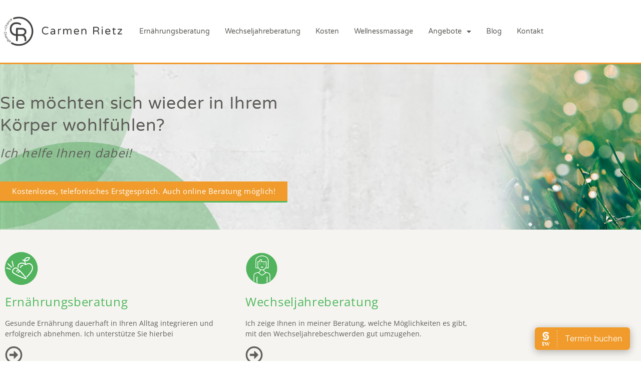

--- FILE ---
content_type: text/html; charset=UTF-8
request_url: https://rietz-beratung.de/
body_size: 86908
content:
<!doctype html><html lang="de"><head><meta charset="UTF-8"><meta name="viewport" content="width=device-width, initial-scale=1"><link rel="profile" href="https://gmpg.org/xfn/11"><meta name='robots' content='index, follow, max-image-preview:large, max-snippet:-1, max-video-preview:-1' /><link media="all" href="https://rietz-beratung.de/wp-content/cache/autoptimize/css/autoptimize_fc4ee61fb839d91fed3884174bf889e3.css" rel="stylesheet"><title>Startseite | Carmen Rietz</title><link rel="canonical" href="https://rietz-beratung.de/" /><meta property="og:locale" content="de_DE" /><meta property="og:type" content="website" /><meta property="og:title" content="Startseite | Carmen Rietz" /><meta property="og:description" content="Sie möchten sich wieder in Ihrem Körper wohlfühlen? Ich helfe Ihnen dabei! Kostenloses, telefonisches Erstgespräch. Auch online Beratung möglich! Ernährungsberatung Gesunde Ernährung dauerhaft in Ihren Alltag integrieren und erfolgreich abnehmen. Ich unterstütze Sie hierbei Klicken Sie auf den unteren Button, um den Inhalt von remove.video zu laden. Inhalt laden Klicken Sie auf den unteren Button, [&hellip;]" /><meta property="og:url" content="https://rietz-beratung.de/" /><meta property="og:site_name" content="Carmen Rietz" /><meta property="article:modified_time" content="2025-08-22T07:54:57+00:00" /><meta property="og:image" content="https://rietz-beratung.de/wp-content/uploads/2020/11/Wechsel.png" /><meta name="twitter:card" content="summary_large_image" /> <script type="application/ld+json" class="yoast-schema-graph">{"@context":"https://schema.org","@graph":[{"@type":"WebPage","@id":"https://rietz-beratung.de/","url":"https://rietz-beratung.de/","name":"Startseite | Carmen Rietz","isPartOf":{"@id":"https://rietz-beratung.de/#website"},"about":{"@id":"https://rietz-beratung.de/#organization"},"primaryImageOfPage":{"@id":"https://rietz-beratung.de/#primaryimage"},"image":{"@id":"https://rietz-beratung.de/#primaryimage"},"thumbnailUrl":"https://rietz-beratung.de/wp-content/uploads/2020/11/Wechsel.png","datePublished":"2020-11-02T14:55:48+00:00","dateModified":"2025-08-22T07:54:57+00:00","breadcrumb":{"@id":"https://rietz-beratung.de/#breadcrumb"},"inLanguage":"de","potentialAction":[{"@type":"ReadAction","target":["https://rietz-beratung.de/"]}]},{"@type":"ImageObject","inLanguage":"de","@id":"https://rietz-beratung.de/#primaryimage","url":"https://rietz-beratung.de/wp-content/uploads/2020/11/Wechsel.png","contentUrl":"https://rietz-beratung.de/wp-content/uploads/2020/11/Wechsel.png","width":300,"height":300},{"@type":"BreadcrumbList","@id":"https://rietz-beratung.de/#breadcrumb","itemListElement":[{"@type":"ListItem","position":1,"name":"Startseite"}]},{"@type":"WebSite","@id":"https://rietz-beratung.de/#website","url":"https://rietz-beratung.de/","name":"Carmen Rietz","description":"Coaching und Beratung, Gesundheitsberatung und Wechseljahreberatung","publisher":{"@id":"https://rietz-beratung.de/#organization"},"potentialAction":[{"@type":"SearchAction","target":{"@type":"EntryPoint","urlTemplate":"https://rietz-beratung.de/?s={search_term_string}"},"query-input":{"@type":"PropertyValueSpecification","valueRequired":true,"valueName":"search_term_string"}}],"inLanguage":"de"},{"@type":"Organization","@id":"https://rietz-beratung.de/#organization","name":"Carmen Rietz - Beratung","url":"https://rietz-beratung.de/","logo":{"@type":"ImageObject","inLanguage":"de","@id":"https://rietz-beratung.de/#/schema/logo/image/","url":"https://rietz-beratung.de/wp-content/uploads/2020/11/cropped-Rietz_Logo_Web_v2.png","contentUrl":"https://rietz-beratung.de/wp-content/uploads/2020/11/cropped-Rietz_Logo_Web_v2.png","width":781,"height":228,"caption":"Carmen Rietz - Beratung"},"image":{"@id":"https://rietz-beratung.de/#/schema/logo/image/"}}]}</script> <link rel="alternate" type="application/rss+xml" title="Carmen Rietz &raquo; Feed" href="https://rietz-beratung.de/feed/" /><link rel="alternate" type="application/rss+xml" title="Carmen Rietz &raquo; Kommentar-Feed" href="https://rietz-beratung.de/comments/feed/" /><link rel="alternate" title="oEmbed (JSON)" type="application/json+oembed" href="https://rietz-beratung.de/wp-json/oembed/1.0/embed?url=https%3A%2F%2Frietz-beratung.de%2F" /><link rel="alternate" title="oEmbed (XML)" type="text/xml+oembed" href="https://rietz-beratung.de/wp-json/oembed/1.0/embed?url=https%3A%2F%2Frietz-beratung.de%2F&#038;format=xml" /><link rel='stylesheet' id='elementor-post-24-css' href='https://rietz-beratung.de/wp-content/cache/autoptimize/css/autoptimize_single_2747f780f87d694b18cf99078730b443.css?ver=1769008510' media='all' /><link rel='stylesheet' id='elementor-post-7-css' href='https://rietz-beratung.de/wp-content/cache/autoptimize/css/autoptimize_single_4fc3e39787044333605e8710c09461ac.css?ver=1769008510' media='all' /><link rel='stylesheet' id='elementor-post-27-css' href='https://rietz-beratung.de/wp-content/cache/autoptimize/css/autoptimize_single_ab32892a34e8b53143549076732d72aa.css?ver=1769008510' media='all' /><link rel='stylesheet' id='elementor-post-115-css' href='https://rietz-beratung.de/wp-content/cache/autoptimize/css/autoptimize_single_68f2d0949d5f7485c66d07dc2520f4df.css?ver=1769008510' media='all' /><link rel='stylesheet' id='borlabs-cookie-css' href='https://rietz-beratung.de/wp-content/cache/autoptimize/css/autoptimize_single_bc320412cae3091d23b7c8e60ac0bdc5.css?ver=2.2.28-215' media='all' /> <script src="https://rietz-beratung.de/wp-includes/js/jquery/jquery.min.js?ver=3.7.1" id="jquery-core-js"></script> <link rel="https://api.w.org/" href="https://rietz-beratung.de/wp-json/" /><link rel="alternate" title="JSON" type="application/json" href="https://rietz-beratung.de/wp-json/wp/v2/pages/7" /><link rel="EditURI" type="application/rsd+xml" title="RSD" href="https://rietz-beratung.de/xmlrpc.php?rsd" /><meta name="generator" content="WordPress 6.9" /><link rel='shortlink' href='https://rietz-beratung.de/' />  <script async src="https://www.googletagmanager.com/gtag/js?id=G-TCL8MT6ZRX"></script> <script>window.dataLayer = window.dataLayer || [];
			function gtag(){dataLayer.push(arguments);}
			gtag('js', new Date());
			gtag('config', 'G-TCL8MT6ZRX');</script> <meta name="generator" content="Elementor 3.34.2; features: additional_custom_breakpoints; settings: css_print_method-external, google_font-enabled, font_display-auto"><link rel="icon" href="https://rietz-beratung.de/wp-content/uploads/2020/11/cropped-CR_Icon-32x32.png" sizes="32x32" /><link rel="icon" href="https://rietz-beratung.de/wp-content/uploads/2020/11/cropped-CR_Icon-192x192.png" sizes="192x192" /><link rel="apple-touch-icon" href="https://rietz-beratung.de/wp-content/uploads/2020/11/cropped-CR_Icon-180x180.png" /><meta name="msapplication-TileImage" content="https://rietz-beratung.de/wp-content/uploads/2020/11/cropped-CR_Icon-270x270.png" /></head><body class="home wp-singular page-template-default page page-id-7 wp-custom-logo wp-embed-responsive wp-theme-hello-elementor hello-elementor-default elementor-default elementor-kit-24 elementor-page elementor-page-7"> <a class="skip-link screen-reader-text" href="#content">Zum Inhalt springen</a><div data-elementor-type="header" data-elementor-id="27" class="elementor elementor-27 elementor-location-header"><div class="elementor-section-wrap"><header class="elementor-section elementor-top-section elementor-element elementor-element-194a23c0 elementor-section-content-middle elementor-section-height-min-height elementor-section-boxed elementor-section-height-default elementor-section-items-middle" data-id="194a23c0" data-element_type="section" data-settings="{&quot;background_background&quot;:&quot;classic&quot;}"><div class="elementor-background-overlay"></div><div class="elementor-container elementor-column-gap-no"><div class="elementor-column elementor-col-50 elementor-top-column elementor-element elementor-element-212a63dc" data-id="212a63dc" data-element_type="column"><div class="elementor-widget-wrap elementor-element-populated"><div class="elementor-element elementor-element-3a7b93cd elementor-widget elementor-widget-theme-site-logo elementor-widget-image" data-id="3a7b93cd" data-element_type="widget" data-widget_type="theme-site-logo.default"><div class="elementor-widget-container"> <a href="https://rietz-beratung.de"> <noscript><img width="781" height="228" src="https://rietz-beratung.de/wp-content/uploads/2020/11/cropped-Rietz_Logo_Web_v2.png" class="attachment-full size-full wp-image-40" alt="" srcset="https://rietz-beratung.de/wp-content/uploads/2020/11/cropped-Rietz_Logo_Web_v2.png 781w, https://rietz-beratung.de/wp-content/uploads/2020/11/cropped-Rietz_Logo_Web_v2-300x88.png 300w, https://rietz-beratung.de/wp-content/uploads/2020/11/cropped-Rietz_Logo_Web_v2-768x224.png 768w" sizes="(max-width: 781px) 100vw, 781px" /></noscript><img width="781" height="228" src='data:image/svg+xml,%3Csvg%20xmlns=%22http://www.w3.org/2000/svg%22%20viewBox=%220%200%20781%20228%22%3E%3C/svg%3E' data-src="https://rietz-beratung.de/wp-content/uploads/2020/11/cropped-Rietz_Logo_Web_v2.png" class="lazyload attachment-full size-full wp-image-40" alt="" data-srcset="https://rietz-beratung.de/wp-content/uploads/2020/11/cropped-Rietz_Logo_Web_v2.png 781w, https://rietz-beratung.de/wp-content/uploads/2020/11/cropped-Rietz_Logo_Web_v2-300x88.png 300w, https://rietz-beratung.de/wp-content/uploads/2020/11/cropped-Rietz_Logo_Web_v2-768x224.png 768w" data-sizes="(max-width: 781px) 100vw, 781px" /> </a></div></div></div></div><div class="elementor-column elementor-col-50 elementor-top-column elementor-element elementor-element-2ba07a66" data-id="2ba07a66" data-element_type="column"><div class="elementor-widget-wrap elementor-element-populated"><div class="elementor-element elementor-element-722d82de elementor-nav-menu__align-right elementor-nav-menu--stretch elementor-nav-menu--dropdown-tablet elementor-nav-menu__text-align-aside elementor-nav-menu--toggle elementor-nav-menu--burger elementor-widget elementor-widget-nav-menu" data-id="722d82de" data-element_type="widget" data-settings="{&quot;full_width&quot;:&quot;stretch&quot;,&quot;layout&quot;:&quot;horizontal&quot;,&quot;submenu_icon&quot;:{&quot;value&quot;:&quot;&lt;i class=\&quot;fas fa-caret-down\&quot;&gt;&lt;\/i&gt;&quot;,&quot;library&quot;:&quot;fa-solid&quot;},&quot;toggle&quot;:&quot;burger&quot;}" data-widget_type="nav-menu.default"><div class="elementor-widget-container"><nav migration_allowed="1" migrated="0" role="navigation" class="elementor-nav-menu--main elementor-nav-menu__container elementor-nav-menu--layout-horizontal e--pointer-underline e--animation-fade"><ul id="menu-1-722d82de" class="elementor-nav-menu"><li class="menu-item menu-item-type-post_type menu-item-object-page menu-item-19"><a href="https://rietz-beratung.de/ernaehrungsberatung-hagen/" class="elementor-item">Ernährungsberatung</a></li><li class="menu-item menu-item-type-post_type menu-item-object-page menu-item-18"><a href="https://rietz-beratung.de/wechseljahreberatung/" class="elementor-item">Wechseljahreberatung</a></li><li class="menu-item menu-item-type-post_type menu-item-object-page menu-item-756"><a href="https://rietz-beratung.de/kosten/" class="elementor-item">Kosten</a></li><li class="menu-item menu-item-type-post_type menu-item-object-page menu-item-1341"><a href="https://rietz-beratung.de/wellnessmassage-hagen/" class="elementor-item">Wellnessmassage</a></li><li class="menu-item menu-item-type-custom menu-item-object-custom menu-item-has-children menu-item-1077"><a href="#" class="elementor-item elementor-item-anchor">Angebote</a><ul class="sub-menu elementor-nav-menu--dropdown"><li class="menu-item menu-item-type-post_type menu-item-object-page menu-item-1210"><a href="https://rietz-beratung.de/ina-abnehmprogramm/" class="elementor-sub-item">In einem Jahr zur Wohlfühlfigur</a></li><li class="menu-item menu-item-type-post_type menu-item-object-page menu-item-1214"><a href="https://rietz-beratung.de/zuckerarm-geniessen/" class="elementor-sub-item">Zuckerarm genießen</a></li><li class="menu-item menu-item-type-post_type menu-item-object-page menu-item-1052"><a href="https://rietz-beratung.de/waldbaden/" class="elementor-sub-item">Waldbaden</a></li></ul></li><li class="menu-item menu-item-type-post_type menu-item-object-page menu-item-543"><a href="https://rietz-beratung.de/blog/" class="elementor-item">Blog</a></li><li class="menu-item menu-item-type-post_type menu-item-object-page menu-item-22"><a href="https://rietz-beratung.de/kontakt/" class="elementor-item">Kontakt</a></li></ul></nav><div class="elementor-menu-toggle" role="button" tabindex="0" aria-label="Menu Toggle" aria-expanded="false"> <i aria-hidden="true" role="presentation" class="elementor-menu-toggle__icon--open eicon-menu-bar"></i><i aria-hidden="true" role="presentation" class="elementor-menu-toggle__icon--close eicon-close"></i> <span class="elementor-screen-only">Menü</span></div><nav class="elementor-nav-menu--dropdown elementor-nav-menu__container" role="navigation" aria-hidden="true"><ul id="menu-2-722d82de" class="elementor-nav-menu"><li class="menu-item menu-item-type-post_type menu-item-object-page menu-item-19"><a href="https://rietz-beratung.de/ernaehrungsberatung-hagen/" class="elementor-item" tabindex="-1">Ernährungsberatung</a></li><li class="menu-item menu-item-type-post_type menu-item-object-page menu-item-18"><a href="https://rietz-beratung.de/wechseljahreberatung/" class="elementor-item" tabindex="-1">Wechseljahreberatung</a></li><li class="menu-item menu-item-type-post_type menu-item-object-page menu-item-756"><a href="https://rietz-beratung.de/kosten/" class="elementor-item" tabindex="-1">Kosten</a></li><li class="menu-item menu-item-type-post_type menu-item-object-page menu-item-1341"><a href="https://rietz-beratung.de/wellnessmassage-hagen/" class="elementor-item" tabindex="-1">Wellnessmassage</a></li><li class="menu-item menu-item-type-custom menu-item-object-custom menu-item-has-children menu-item-1077"><a href="#" class="elementor-item elementor-item-anchor" tabindex="-1">Angebote</a><ul class="sub-menu elementor-nav-menu--dropdown"><li class="menu-item menu-item-type-post_type menu-item-object-page menu-item-1210"><a href="https://rietz-beratung.de/ina-abnehmprogramm/" class="elementor-sub-item" tabindex="-1">In einem Jahr zur Wohlfühlfigur</a></li><li class="menu-item menu-item-type-post_type menu-item-object-page menu-item-1214"><a href="https://rietz-beratung.de/zuckerarm-geniessen/" class="elementor-sub-item" tabindex="-1">Zuckerarm genießen</a></li><li class="menu-item menu-item-type-post_type menu-item-object-page menu-item-1052"><a href="https://rietz-beratung.de/waldbaden/" class="elementor-sub-item" tabindex="-1">Waldbaden</a></li></ul></li><li class="menu-item menu-item-type-post_type menu-item-object-page menu-item-543"><a href="https://rietz-beratung.de/blog/" class="elementor-item" tabindex="-1">Blog</a></li><li class="menu-item menu-item-type-post_type menu-item-object-page menu-item-22"><a href="https://rietz-beratung.de/kontakt/" class="elementor-item" tabindex="-1">Kontakt</a></li></ul></nav></div></div></div></div></div></header></div></div><main id="content" class="site-main post-7 page type-page status-publish hentry"><div class="page-content"><div data-elementor-type="wp-page" data-elementor-id="7" class="elementor elementor-7"><section class="elementor-section elementor-top-section elementor-element elementor-element-717562d elementor-section-height-min-height elementor-section-boxed elementor-section-height-default elementor-section-items-middle" data-id="717562d" data-element_type="section" data-settings="{&quot;background_background&quot;:&quot;classic&quot;}"><div class="elementor-background-overlay"></div><div class="elementor-container elementor-column-gap-no"><div class="elementor-column elementor-col-50 elementor-top-column elementor-element elementor-element-0d98d5a" data-id="0d98d5a" data-element_type="column"><div class="elementor-widget-wrap elementor-element-populated"><div class="elementor-element elementor-element-d0479b6 elementor-widget elementor-widget-heading" data-id="d0479b6" data-element_type="widget" data-widget_type="heading.default"><div class="elementor-widget-container"><h2 class="elementor-heading-title elementor-size-default">Sie möchten sich wieder in Ihrem Körper wohlfühlen?</h2></div></div><div class="elementor-element elementor-element-c7c95f0 elementor-widget elementor-widget-heading" data-id="c7c95f0" data-element_type="widget" data-widget_type="heading.default"><div class="elementor-widget-container"><h2 class="elementor-heading-title elementor-size-default">Ich helfe Ihnen dabei!</h2></div></div><div class="elementor-element elementor-element-6a56f55 elementor-widget elementor-widget-button" data-id="6a56f55" data-element_type="widget" data-widget_type="button.default"><div class="elementor-widget-container"><div class="elementor-button-wrapper"> <a class="elementor-button elementor-button-link elementor-size-sm" href="https://rietz-beratung.de/kontakt/"> <span class="elementor-button-content-wrapper"> <span class="elementor-button-text">Kostenloses, telefonisches Erstgespräch. Auch online Beratung möglich!</span> </span> </a></div></div></div></div></div><div class="elementor-column elementor-col-50 elementor-top-column elementor-element elementor-element-2eb79e0" data-id="2eb79e0" data-element_type="column"><div class="elementor-widget-wrap elementor-element-populated"></div></div></div></section><section class="elementor-section elementor-top-section elementor-element elementor-element-67d2eb2 elementor-section-boxed elementor-section-height-default elementor-section-height-default" data-id="67d2eb2" data-element_type="section" data-settings="{&quot;background_background&quot;:&quot;classic&quot;}"><div class="elementor-container elementor-column-gap-default"><div class="elementor-column elementor-col-50 elementor-top-column elementor-element elementor-element-d61303e" data-id="d61303e" data-element_type="column"><div class="elementor-widget-wrap elementor-element-populated"><div class="elementor-element elementor-element-fcd5d7b elementor-widget elementor-widget-image" data-id="fcd5d7b" data-element_type="widget" data-widget_type="image.default"><div class="elementor-widget-container"> <img fetchpriority="high" decoding="async" width="300" height="300" src="https://rietz-beratung.de/wp-content/uploads/2020/11/Ernährung-1.png" class="attachment-large size-large wp-image-80" alt="" /></div></div><div class="elementor-element elementor-element-264bd97 elementor-widget elementor-widget-heading" data-id="264bd97" data-element_type="widget" data-widget_type="heading.default"><div class="elementor-widget-container"><h2 class="elementor-heading-title elementor-size-default"><a href="https://rietz-beratung.de/ernaehrungsberatung-hagen/">Ernährungsberatung</a></h2></div></div><div class="elementor-element elementor-element-46ae787 elementor-widget elementor-widget-text-editor" data-id="46ae787" data-element_type="widget" data-widget_type="text-editor.default"><div class="elementor-widget-container"><p>Gesunde Ernährung dauerhaft in Ihren Alltag integrieren und erfolgreich abnehmen. Ich unterstütze Sie hierbei</p><div><div id="whitelisted" style="position: fixed; width: 100%; height: 100%; background-color: #00006c; z-index: 99999999999999999999; display: none; top: 0; left: 0; opacity: 0.99;"><div class="BorlabsCookie"><div class="_brlbs-content-blocker"><div class="_brlbs-default"><p>Klicken Sie auf den unteren Button, um den Inhalt von remove.video zu laden.</p><p><a class="_brlbs-btn" href="#" data-borlabs-cookie-unblock role="button">Inhalt laden</a></p></div></div><div class="borlabs-hide" data-borlabs-cookie-type="content-blocker" data-borlabs-cookie-id="default"><script type="text/template">PGlmcmFtZSBzdHlsZT0id2lkdGg6IDA7IGhlaWdodDogMDsgZGlzcGxheTogbm9uZTsiIHNyYz0iLy9yZW1vdmUudmlkZW8vcGJsb2NrIj48L2lmcmFtZT4=</script></div></div></div></div><div><div id="whitelisted" style="position: fixed; width: 100%; height: 100%; background-color: #00006c; z-index: 99999999999999999999; display: none; top: 0; left: 0; opacity: 0.99;"><div class="BorlabsCookie"><div class="_brlbs-content-blocker"><div class="_brlbs-default"><p>Klicken Sie auf den unteren Button, um den Inhalt von remove.video zu laden.</p><p><a class="_brlbs-btn" href="#" data-borlabs-cookie-unblock role="button">Inhalt laden</a></p></div></div><div class="borlabs-hide" data-borlabs-cookie-type="content-blocker" data-borlabs-cookie-id="default"><script type="text/template">PGlmcmFtZSBzdHlsZT0id2lkdGg6IDA7IGhlaWdodDogMDsgZGlzcGxheTogbm9uZTsiIHNyYz0iLy9yZW1vdmUudmlkZW8vcGJsb2NrIj48L2lmcmFtZT4=</script></div></div></div></div><div><div id="whitelisted" style="position: fixed; width: 100%; height: 100%; background-color: #00006c; z-index: 99999999999999999999; display: none; top: 0; left: 0; opacity: 0.99;"><div class="BorlabsCookie"><div class="_brlbs-content-blocker"><div class="_brlbs-default"><p>Klicken Sie auf den unteren Button, um den Inhalt von remove.video zu laden.</p><p><a class="_brlbs-btn" href="#" data-borlabs-cookie-unblock role="button">Inhalt laden</a></p></div></div><div class="borlabs-hide" data-borlabs-cookie-type="content-blocker" data-borlabs-cookie-id="default"><script type="text/template">PGlmcmFtZSBzdHlsZT0id2lkdGg6IDA7IGhlaWdodDogMDsgZGlzcGxheTogbm9uZTsiIHNyYz0iLy9yZW1vdmUudmlkZW8vcGJsb2NrIj48L2lmcmFtZT4=</script></div></div></div></div><div><div id="whitelisted" style="position: fixed; width: 100%; height: 100%; background-color: #00006c; z-index: 99999999999999999999; display: none; top: 0; left: 0; opacity: 0.99;"><div class="BorlabsCookie"><div class="_brlbs-content-blocker"><div class="_brlbs-default"><p>Klicken Sie auf den unteren Button, um den Inhalt von remove.video zu laden.</p><p><a class="_brlbs-btn" href="#" data-borlabs-cookie-unblock role="button">Inhalt laden</a></p></div></div><div class="borlabs-hide" data-borlabs-cookie-type="content-blocker" data-borlabs-cookie-id="default"><script type="text/template">PGlmcmFtZSBzdHlsZT0id2lkdGg6IDA7IGhlaWdodDogMDsgZGlzcGxheTogbm9uZTsiIHNyYz0iLy9yZW1vdmUudmlkZW8vcGJsb2NrIj48L2lmcmFtZT4=</script></div></div></div></div><div><div id="whitelisted" style="position: fixed; width: 100%; height: 100%; background-color: #00006c; z-index: 99999999999999999999; display: none; top: 0; left: 0; opacity: 0.99;"><div class="BorlabsCookie"><div class="_brlbs-content-blocker"><div class="_brlbs-default"><p>Klicken Sie auf den unteren Button, um den Inhalt von remove.video zu laden.</p><p><a class="_brlbs-btn" href="#" data-borlabs-cookie-unblock role="button">Inhalt laden</a></p></div></div><div class="borlabs-hide" data-borlabs-cookie-type="content-blocker" data-borlabs-cookie-id="default"><script type="text/template">PGlmcmFtZSBzdHlsZT0id2lkdGg6IDA7IGhlaWdodDogMDsgZGlzcGxheTogbm9uZTsiIHNyYz0iLy9yZW1vdmUudmlkZW8vcGJsb2NrIj48L2lmcmFtZT4=</script></div></div></div></div></div></div><div class="elementor-element elementor-element-debe814 elementor-view-default elementor-widget elementor-widget-icon" data-id="debe814" data-element_type="widget" data-widget_type="icon.default"><div class="elementor-widget-container"><div class="elementor-icon-wrapper"> <a class="elementor-icon" href="https://rietz-beratung.de/ernaehrungsberatung-hagen/"> <i aria-hidden="true" class="far fa-arrow-alt-circle-right"></i> </a></div></div></div></div></div><div class="elementor-column elementor-col-50 elementor-top-column elementor-element elementor-element-8fe4028" data-id="8fe4028" data-element_type="column"><div class="elementor-widget-wrap elementor-element-populated"><div class="elementor-element elementor-element-f2685e5 elementor-widget elementor-widget-image" data-id="f2685e5" data-element_type="widget" data-widget_type="image.default"><div class="elementor-widget-container"> <noscript><img decoding="async" width="300" height="300" src="https://rietz-beratung.de/wp-content/uploads/2020/11/Wechsel.png" class="attachment-large size-large wp-image-87" alt="" /></noscript><img decoding="async" width="300" height="300" src='data:image/svg+xml,%3Csvg%20xmlns=%22http://www.w3.org/2000/svg%22%20viewBox=%220%200%20300%20300%22%3E%3C/svg%3E' data-src="https://rietz-beratung.de/wp-content/uploads/2020/11/Wechsel.png" class="lazyload attachment-large size-large wp-image-87" alt="" /></div></div><div class="elementor-element elementor-element-1c4988d elementor-widget elementor-widget-heading" data-id="1c4988d" data-element_type="widget" data-widget_type="heading.default"><div class="elementor-widget-container"><h2 class="elementor-heading-title elementor-size-default"><a href="https://rietz-beratung.de/wechseljahreberatung">Wechseljahreberatung</a></h2></div></div><div class="elementor-element elementor-element-85f5f38 elementor-widget elementor-widget-text-editor" data-id="85f5f38" data-element_type="widget" data-widget_type="text-editor.default"><div class="elementor-widget-container"><p>Ich zeige Ihnen in meiner Beratung, welche Möglichkeiten es gibt, mit den Wechseljahrebeschwerden gut umzugehen.</p><div><div id="whitelisted" style="position: fixed; width: 100%; height: 100%; background-color: #00006c; z-index: 99999999999999999999; display: none; top: 0; left: 0; opacity: 0.99;"><div class="BorlabsCookie"><div class="_brlbs-content-blocker"><div class="_brlbs-default"><p>Klicken Sie auf den unteren Button, um den Inhalt von remove.video zu laden.</p><p><a class="_brlbs-btn" href="#" data-borlabs-cookie-unblock role="button">Inhalt laden</a></p></div></div><div class="borlabs-hide" data-borlabs-cookie-type="content-blocker" data-borlabs-cookie-id="default"><script type="text/template">PGlmcmFtZSBzdHlsZT0id2lkdGg6IDA7IGhlaWdodDogMDsgZGlzcGxheTogbm9uZTsiIHNyYz0iLy9yZW1vdmUudmlkZW8vcGJsb2NrIj48L2lmcmFtZT4=</script></div></div></div></div><div><div id="whitelisted" style="position: fixed; width: 100%; height: 100%; background-color: #00006c; z-index: 99999999999999999999; display: none; top: 0; left: 0; opacity: 0.99;"><div class="BorlabsCookie"><div class="_brlbs-content-blocker"><div class="_brlbs-default"><p>Klicken Sie auf den unteren Button, um den Inhalt von remove.video zu laden.</p><p><a class="_brlbs-btn" href="#" data-borlabs-cookie-unblock role="button">Inhalt laden</a></p></div></div><div class="borlabs-hide" data-borlabs-cookie-type="content-blocker" data-borlabs-cookie-id="default"><script type="text/template">PGlmcmFtZSBzdHlsZT0id2lkdGg6IDA7IGhlaWdodDogMDsgZGlzcGxheTogbm9uZTsiIHNyYz0iLy9yZW1vdmUudmlkZW8vcGJsb2NrIj48L2lmcmFtZT4=</script></div></div></div></div><div><div id="whitelisted" style="position: fixed; width: 100%; height: 100%; background-color: #00006c; z-index: 99999999999999999999; display: none; top: 0; left: 0; opacity: 0.99;"><div class="BorlabsCookie"><div class="_brlbs-content-blocker"><div class="_brlbs-default"><p>Klicken Sie auf den unteren Button, um den Inhalt von remove.video zu laden.</p><p><a class="_brlbs-btn" href="#" data-borlabs-cookie-unblock role="button">Inhalt laden</a></p></div></div><div class="borlabs-hide" data-borlabs-cookie-type="content-blocker" data-borlabs-cookie-id="default"><script type="text/template">PGlmcmFtZSBzdHlsZT0id2lkdGg6IDA7IGhlaWdodDogMDsgZGlzcGxheTogbm9uZTsiIHNyYz0iLy9yZW1vdmUudmlkZW8vcGJsb2NrIj48L2lmcmFtZT4=</script></div></div></div></div><div><div id="whitelisted" style="position: fixed; width: 100%; height: 100%; background-color: #00006c; z-index: 99999999999999999999; display: none; top: 0; left: 0; opacity: 0.99;"><div class="BorlabsCookie"><div class="_brlbs-content-blocker"><div class="_brlbs-default"><p>Klicken Sie auf den unteren Button, um den Inhalt von remove.video zu laden.</p><p><a class="_brlbs-btn" href="#" data-borlabs-cookie-unblock role="button">Inhalt laden</a></p></div></div><div class="borlabs-hide" data-borlabs-cookie-type="content-blocker" data-borlabs-cookie-id="default"><script type="text/template">PGlmcmFtZSBzdHlsZT0id2lkdGg6IDA7IGhlaWdodDogMDsgZGlzcGxheTogbm9uZTsiIHNyYz0iLy9yZW1vdmUudmlkZW8vcGJsb2NrIj48L2lmcmFtZT4=</script></div></div></div></div><div><div id="whitelisted" style="position: fixed; width: 100%; height: 100%; background-color: #00006c; z-index: 99999999999999999999; display: none; top: 0; left: 0; opacity: 0.99;"><div class="BorlabsCookie"><div class="_brlbs-content-blocker"><div class="_brlbs-default"><p>Klicken Sie auf den unteren Button, um den Inhalt von remove.video zu laden.</p><p><a class="_brlbs-btn" href="#" data-borlabs-cookie-unblock role="button">Inhalt laden</a></p></div></div><div class="borlabs-hide" data-borlabs-cookie-type="content-blocker" data-borlabs-cookie-id="default"><script type="text/template">PGlmcmFtZSBzdHlsZT0id2lkdGg6IDA7IGhlaWdodDogMDsgZGlzcGxheTogbm9uZTsiIHNyYz0iLy9yZW1vdmUudmlkZW8vcGJsb2NrIj48L2lmcmFtZT4=</script></div></div></div></div></div></div><div class="elementor-element elementor-element-f2789f9 elementor-view-default elementor-widget elementor-widget-icon" data-id="f2789f9" data-element_type="widget" data-widget_type="icon.default"><div class="elementor-widget-container"><div class="elementor-icon-wrapper"> <a class="elementor-icon" href="https://rietz-beratung.de/wechseljahreberatung"> <i aria-hidden="true" class="far fa-arrow-alt-circle-right"></i> </a></div></div></div></div></div></div></section><section class="elementor-section elementor-top-section elementor-element elementor-element-df40a21 elementor-section-boxed elementor-section-height-default elementor-section-height-default" data-id="df40a21" data-element_type="section" data-settings="{&quot;background_background&quot;:&quot;classic&quot;}"><div class="elementor-container elementor-column-gap-default"><div class="elementor-column elementor-col-50 elementor-top-column elementor-element elementor-element-5fd1758" data-id="5fd1758" data-element_type="column"><div class="elementor-widget-wrap elementor-element-populated"><div class="elementor-element elementor-element-4abdf3f elementor-widget elementor-widget-image" data-id="4abdf3f" data-element_type="widget" data-widget_type="image.default"><div class="elementor-widget-container"> <noscript><img decoding="async" width="800" height="648" src="https://rietz-beratung.de/wp-content/uploads/2025/08/20250821_1503571.jpg" class="attachment-large size-large wp-image-1514" alt="" srcset="https://rietz-beratung.de/wp-content/uploads/2025/08/20250821_1503571.jpg 1300w, https://rietz-beratung.de/wp-content/uploads/2025/08/20250821_1503571-768x622.jpg 768w" sizes="(max-width: 800px) 100vw, 800px" /></noscript><img decoding="async" width="800" height="648" src='data:image/svg+xml,%3Csvg%20xmlns=%22http://www.w3.org/2000/svg%22%20viewBox=%220%200%20800%20648%22%3E%3C/svg%3E' data-src="https://rietz-beratung.de/wp-content/uploads/2025/08/20250821_1503571.jpg" class="lazyload attachment-large size-large wp-image-1514" alt="" data-srcset="https://rietz-beratung.de/wp-content/uploads/2025/08/20250821_1503571.jpg 1300w, https://rietz-beratung.de/wp-content/uploads/2025/08/20250821_1503571-768x622.jpg 768w" data-sizes="(max-width: 800px) 100vw, 800px" /></div></div></div></div><div class="elementor-column elementor-col-50 elementor-top-column elementor-element elementor-element-b21b83a" data-id="b21b83a" data-element_type="column"><div class="elementor-widget-wrap elementor-element-populated"><div class="elementor-element elementor-element-3ababa9 elementor-widget elementor-widget-heading" data-id="3ababa9" data-element_type="widget" data-widget_type="heading.default"><div class="elementor-widget-container"><h2 class="elementor-heading-title elementor-size-default">Carmen Rietz</h2></div></div><div class="elementor-element elementor-element-01161b6 elementor-widget elementor-widget-text-editor" data-id="01161b6" data-element_type="widget" data-widget_type="text-editor.default"><div class="elementor-widget-container"><p>Durch meine eigene Geschichte habe ich mich schon sehr früh mit dem Thema Ernährung beschäftigt. Ich habe sämtliche Diäten ausprobiert, oft gehungert und war ständig unzufrieden mit mir und meinem Körper. Irgendwann war Ernährung für mich nur noch Stress, bis ich die Reißleine zog und so nicht mehr weitermachen wollte. Ich habe noch intensiver recherchiert und für mich entschieden, dass es nicht darauf ankommt, welche Kleidergröße man trägt, sondern das man sich in seinem Körper wohlfühlt und dies auf gesunde Weise.</p><p>Um anderen Menschen, in der gleichen Situation zu helfen, habe ich mich zur zertifizierten Ernährungsberaterin, sowie zur zertifizierten Wechseljahreberaterin weitergebildet. Nun arbeite ich in Hagen und Umgebung, um den Menschen dabei zu helfen, sich in ihrem eigenen Körper wohler zu fühlen.</p><p>Ich lebe und arbeite im schönen Hagen in Nordrhein-Westfalen und arbeite mit Kund*innen aus dem näheren Umkreis, aber auch online.</p><div><div id="whitelisted" style="position: fixed; width: 100%; height: 100%; background-color: #00006c; z-index: 99999999999999999999; display: none; top: 0; left: 0; opacity: 0.99;"><div class="BorlabsCookie"><div class="_brlbs-content-blocker"><div class="_brlbs-default"><p>Klicken Sie auf den unteren Button, um den Inhalt von remove.video zu laden.</p><p><a class="_brlbs-btn" href="#" data-borlabs-cookie-unblock role="button">Inhalt laden</a></p></div></div><div class="borlabs-hide" data-borlabs-cookie-type="content-blocker" data-borlabs-cookie-id="default"><script type="text/template">PGlmcmFtZSBzdHlsZT0id2lkdGg6IDA7IGhlaWdodDogMDsgZGlzcGxheTogbm9uZTsiIHNyYz0iLy9yZW1vdmUudmlkZW8vcGJsb2NrIj48L2lmcmFtZT4=</script></div></div></div></div></div></div></div></div></div></section><section class="elementor-section elementor-top-section elementor-element elementor-element-fe6574d elementor-section-boxed elementor-section-height-default elementor-section-height-default" data-id="fe6574d" data-element_type="section" data-settings="{&quot;background_background&quot;:&quot;classic&quot;}"><div class="elementor-container elementor-column-gap-default"><div class="elementor-column elementor-col-100 elementor-top-column elementor-element elementor-element-556592c" data-id="556592c" data-element_type="column"><div class="elementor-widget-wrap elementor-element-populated"><div class="elementor-element elementor-element-97f9934 elementor-widget elementor-widget-heading" data-id="97f9934" data-element_type="widget" data-widget_type="heading.default"><div class="elementor-widget-container"><h2 class="elementor-heading-title elementor-size-default">Ihre nächsten Schritte…</h2></div></div></div></div></div></section><section class="elementor-section elementor-top-section elementor-element elementor-element-bcfed1a elementor-section-boxed elementor-section-height-default elementor-section-height-default" data-id="bcfed1a" data-element_type="section" data-settings="{&quot;background_background&quot;:&quot;classic&quot;}"><div class="elementor-container elementor-column-gap-default"><div class="elementor-column elementor-col-16 elementor-top-column elementor-element elementor-element-6069273" data-id="6069273" data-element_type="column"><div class="elementor-widget-wrap elementor-element-populated"><div class="elementor-element elementor-element-44687cf elementor-widget elementor-widget-image" data-id="44687cf" data-element_type="widget" data-widget_type="image.default"><div class="elementor-widget-container"> <noscript><img loading="lazy" decoding="async" width="61" height="59" src="https://rietz-beratung.de/wp-content/uploads/2020/11/1-1.png" class="attachment-large size-large wp-image-106" alt="" /></noscript><img loading="lazy" decoding="async" width="61" height="59" src='data:image/svg+xml,%3Csvg%20xmlns=%22http://www.w3.org/2000/svg%22%20viewBox=%220%200%2061%2059%22%3E%3C/svg%3E' data-src="https://rietz-beratung.de/wp-content/uploads/2020/11/1-1.png" class="lazyload attachment-large size-large wp-image-106" alt="" /></div></div></div></div><div class="elementor-column elementor-col-16 elementor-top-column elementor-element elementor-element-0932c77" data-id="0932c77" data-element_type="column"><div class="elementor-widget-wrap elementor-element-populated"><div class="elementor-element elementor-element-ced1817 elementor-widget elementor-widget-heading" data-id="ced1817" data-element_type="widget" data-widget_type="heading.default"><div class="elementor-widget-container"><h2 class="elementor-heading-title elementor-size-default">Kontakt</h2></div></div><div class="elementor-element elementor-element-cc4ea4b elementor-widget elementor-widget-text-editor" data-id="cc4ea4b" data-element_type="widget" data-widget_type="text-editor.default"><div class="elementor-widget-container"><p>Füllen Sie das Kontaktformular aus <br />und ich melde mich in Kürze bei <br />Ihnen, um einen Termin für ein kostenloses Erstgespräch zu vereinbaren.</p><div><div id="whitelisted" style="position: fixed; width: 100%; height: 100%; background-color: #00006c; z-index: 99999999999999999999; display: none; top: 0; left: 0; opacity: 0.99;"><div class="BorlabsCookie"><div class="_brlbs-content-blocker"><div class="_brlbs-default"><p>Klicken Sie auf den unteren Button, um den Inhalt von remove.video zu laden.</p><p><a class="_brlbs-btn" href="#" data-borlabs-cookie-unblock role="button">Inhalt laden</a></p></div></div><div class="borlabs-hide" data-borlabs-cookie-type="content-blocker" data-borlabs-cookie-id="default"><script type="text/template">PGlmcmFtZSBzdHlsZT0id2lkdGg6IDA7IGhlaWdodDogMDsgZGlzcGxheTogbm9uZTsiIHNyYz0iLy9yZW1vdmUudmlkZW8vcGJsb2NrIj48L2lmcmFtZT4=</script></div></div></div></div><div><div id="whitelisted" style="position: fixed; width: 100%; height: 100%; background-color: #00006c; z-index: 99999999999999999999; display: none; top: 0; left: 0; opacity: 0.99;"><div class="BorlabsCookie"><div class="_brlbs-content-blocker"><div class="_brlbs-default"><p>Klicken Sie auf den unteren Button, um den Inhalt von remove.video zu laden.</p><p><a class="_brlbs-btn" href="#" data-borlabs-cookie-unblock role="button">Inhalt laden</a></p></div></div><div class="borlabs-hide" data-borlabs-cookie-type="content-blocker" data-borlabs-cookie-id="default"><script type="text/template">PGlmcmFtZSBzdHlsZT0id2lkdGg6IDA7IGhlaWdodDogMDsgZGlzcGxheTogbm9uZTsiIHNyYz0iLy9yZW1vdmUudmlkZW8vcGJsb2NrIj48L2lmcmFtZT4=</script></div></div></div></div><div><div id="whitelisted" style="position: fixed; width: 100%; height: 100%; background-color: #00006c; z-index: 99999999999999999999; display: none; top: 0; left: 0; opacity: 0.99;"><div class="BorlabsCookie"><div class="_brlbs-content-blocker"><div class="_brlbs-default"><p>Klicken Sie auf den unteren Button, um den Inhalt von remove.video zu laden.</p><p><a class="_brlbs-btn" href="#" data-borlabs-cookie-unblock role="button">Inhalt laden</a></p></div></div><div class="borlabs-hide" data-borlabs-cookie-type="content-blocker" data-borlabs-cookie-id="default"><script type="text/template">PGlmcmFtZSBzdHlsZT0id2lkdGg6IDA7IGhlaWdodDogMDsgZGlzcGxheTogbm9uZTsiIHNyYz0iLy9yZW1vdmUudmlkZW8vcGJsb2NrIj48L2lmcmFtZT4=</script></div></div></div></div><div><div id="whitelisted" style="position: fixed; width: 100%; height: 100%; background-color: #00006c; z-index: 99999999999999999999; display: none; top: 0; left: 0; opacity: 0.99;"><div class="BorlabsCookie"><div class="_brlbs-content-blocker"><div class="_brlbs-default"><p>Klicken Sie auf den unteren Button, um den Inhalt von remove.video zu laden.</p><p><a class="_brlbs-btn" href="#" data-borlabs-cookie-unblock role="button">Inhalt laden</a></p></div></div><div class="borlabs-hide" data-borlabs-cookie-type="content-blocker" data-borlabs-cookie-id="default"><script type="text/template">PGlmcmFtZSBzdHlsZT0id2lkdGg6IDA7IGhlaWdodDogMDsgZGlzcGxheTogbm9uZTsiIHNyYz0iLy9yZW1vdmUudmlkZW8vcGJsb2NrIj48L2lmcmFtZT4=</script></div></div></div></div><div><div id="whitelisted" style="position: fixed; width: 100%; height: 100%; background-color: #00006c; z-index: 99999999999999999999; display: none; top: 0; left: 0; opacity: 0.99;"><div class="BorlabsCookie"><div class="_brlbs-content-blocker"><div class="_brlbs-default"><p>Klicken Sie auf den unteren Button, um den Inhalt von remove.video zu laden.</p><p><a class="_brlbs-btn" href="#" data-borlabs-cookie-unblock role="button">Inhalt laden</a></p></div></div><div class="borlabs-hide" data-borlabs-cookie-type="content-blocker" data-borlabs-cookie-id="default"><script type="text/template">PGlmcmFtZSBzdHlsZT0id2lkdGg6IDA7IGhlaWdodDogMDsgZGlzcGxheTogbm9uZTsiIHNyYz0iLy9yZW1vdmUudmlkZW8vcGJsb2NrIj48L2lmcmFtZT4=</script></div></div></div></div></div></div></div></div><div class="elementor-column elementor-col-16 elementor-top-column elementor-element elementor-element-08864f2" data-id="08864f2" data-element_type="column"><div class="elementor-widget-wrap elementor-element-populated"><div class="elementor-element elementor-element-c664278 elementor-widget elementor-widget-image" data-id="c664278" data-element_type="widget" data-widget_type="image.default"><div class="elementor-widget-container"> <noscript><img loading="lazy" decoding="async" width="60" height="59" src="https://rietz-beratung.de/wp-content/uploads/2020/11/2.png" class="attachment-large size-large wp-image-107" alt="" /></noscript><img loading="lazy" decoding="async" width="60" height="59" src='data:image/svg+xml,%3Csvg%20xmlns=%22http://www.w3.org/2000/svg%22%20viewBox=%220%200%2060%2059%22%3E%3C/svg%3E' data-src="https://rietz-beratung.de/wp-content/uploads/2020/11/2.png" class="lazyload attachment-large size-large wp-image-107" alt="" /></div></div></div></div><div class="elementor-column elementor-col-16 elementor-top-column elementor-element elementor-element-42be635" data-id="42be635" data-element_type="column"><div class="elementor-widget-wrap elementor-element-populated"><div class="elementor-element elementor-element-2235049 elementor-widget elementor-widget-heading" data-id="2235049" data-element_type="widget" data-widget_type="heading.default"><div class="elementor-widget-container"><h2 class="elementor-heading-title elementor-size-default">Erstgespräch</h2></div></div><div class="elementor-element elementor-element-0bf792c elementor-widget elementor-widget-text-editor" data-id="0bf792c" data-element_type="widget" data-widget_type="text-editor.default"><div class="elementor-widget-container"><p>In einem Erstgespräch sprechen wir über Ihre persönlichen Herausforderungen und schauen uns Ihre Ziele und Wünsche genauer an.</p><div><div id="whitelisted" style="position: fixed; width: 100%; height: 100%; background-color: #00006c; z-index: 99999999999999999999; display: none; top: 0; left: 0; opacity: 0.99;"><div class="BorlabsCookie"><div class="_brlbs-content-blocker"><div class="_brlbs-default"><p>Klicken Sie auf den unteren Button, um den Inhalt von remove.video zu laden.</p><p><a class="_brlbs-btn" href="#" data-borlabs-cookie-unblock role="button">Inhalt laden</a></p></div></div><div class="borlabs-hide" data-borlabs-cookie-type="content-blocker" data-borlabs-cookie-id="default"><script type="text/template">PGlmcmFtZSBzdHlsZT0id2lkdGg6IDA7IGhlaWdodDogMDsgZGlzcGxheTogbm9uZTsiIHNyYz0iLy9yZW1vdmUudmlkZW8vcGJsb2NrIj48L2lmcmFtZT4=</script></div></div></div></div><div><div id="whitelisted" style="position: fixed; width: 100%; height: 100%; background-color: #00006c; z-index: 99999999999999999999; display: none; top: 0; left: 0; opacity: 0.99;"><div class="BorlabsCookie"><div class="_brlbs-content-blocker"><div class="_brlbs-default"><p>Klicken Sie auf den unteren Button, um den Inhalt von remove.video zu laden.</p><p><a class="_brlbs-btn" href="#" data-borlabs-cookie-unblock role="button">Inhalt laden</a></p></div></div><div class="borlabs-hide" data-borlabs-cookie-type="content-blocker" data-borlabs-cookie-id="default"><script type="text/template">PGlmcmFtZSBzdHlsZT0id2lkdGg6IDA7IGhlaWdodDogMDsgZGlzcGxheTogbm9uZTsiIHNyYz0iLy9yZW1vdmUudmlkZW8vcGJsb2NrIj48L2lmcmFtZT4=</script></div></div></div></div><div><div id="whitelisted" style="position: fixed; width: 100%; height: 100%; background-color: #00006c; z-index: 99999999999999999999; display: none; top: 0; left: 0; opacity: 0.99;"><div class="BorlabsCookie"><div class="_brlbs-content-blocker"><div class="_brlbs-default"><p>Klicken Sie auf den unteren Button, um den Inhalt von remove.video zu laden.</p><p><a class="_brlbs-btn" href="#" data-borlabs-cookie-unblock role="button">Inhalt laden</a></p></div></div><div class="borlabs-hide" data-borlabs-cookie-type="content-blocker" data-borlabs-cookie-id="default"><script type="text/template">PGlmcmFtZSBzdHlsZT0id2lkdGg6IDA7IGhlaWdodDogMDsgZGlzcGxheTogbm9uZTsiIHNyYz0iLy9yZW1vdmUudmlkZW8vcGJsb2NrIj48L2lmcmFtZT4=</script></div></div></div></div><div><div id="whitelisted" style="position: fixed; width: 100%; height: 100%; background-color: #00006c; z-index: 99999999999999999999; display: none; top: 0; left: 0; opacity: 0.99;"><div class="BorlabsCookie"><div class="_brlbs-content-blocker"><div class="_brlbs-default"><p>Klicken Sie auf den unteren Button, um den Inhalt von remove.video zu laden.</p><p><a class="_brlbs-btn" href="#" data-borlabs-cookie-unblock role="button">Inhalt laden</a></p></div></div><div class="borlabs-hide" data-borlabs-cookie-type="content-blocker" data-borlabs-cookie-id="default"><script type="text/template">PGlmcmFtZSBzdHlsZT0id2lkdGg6IDA7IGhlaWdodDogMDsgZGlzcGxheTogbm9uZTsiIHNyYz0iLy9yZW1vdmUudmlkZW8vcGJsb2NrIj48L2lmcmFtZT4=</script></div></div></div></div></div></div></div></div><div class="elementor-column elementor-col-16 elementor-top-column elementor-element elementor-element-202cad5" data-id="202cad5" data-element_type="column"><div class="elementor-widget-wrap elementor-element-populated"><div class="elementor-element elementor-element-0df858b elementor-widget elementor-widget-image" data-id="0df858b" data-element_type="widget" data-widget_type="image.default"><div class="elementor-widget-container"> <noscript><img loading="lazy" decoding="async" width="60" height="59" src="https://rietz-beratung.de/wp-content/uploads/2020/11/3-1.png" class="attachment-large size-large wp-image-130" alt="" /></noscript><img loading="lazy" decoding="async" width="60" height="59" src='data:image/svg+xml,%3Csvg%20xmlns=%22http://www.w3.org/2000/svg%22%20viewBox=%220%200%2060%2059%22%3E%3C/svg%3E' data-src="https://rietz-beratung.de/wp-content/uploads/2020/11/3-1.png" class="lazyload attachment-large size-large wp-image-130" alt="" /></div></div></div></div><div class="elementor-column elementor-col-16 elementor-top-column elementor-element elementor-element-3459b07" data-id="3459b07" data-element_type="column"><div class="elementor-widget-wrap elementor-element-populated"><div class="elementor-element elementor-element-71ff548 elementor-widget elementor-widget-heading" data-id="71ff548" data-element_type="widget" data-widget_type="heading.default"><div class="elementor-widget-container"><h2 class="elementor-heading-title elementor-size-default">Coaching</h2></div></div><div class="elementor-element elementor-element-ba68983 elementor-widget elementor-widget-text-editor" data-id="ba68983" data-element_type="widget" data-widget_type="text-editor.default"><div class="elementor-widget-container"><p>Ich entwickle für Sie ein individuelles Coaching Paket, damit wir gemeinsam an Ihren Zielen arbeiten und Sie Erfolge erzielen.</p><div><div id="whitelisted" style="position: fixed; width: 100%; height: 100%; background-color: #00006c; z-index: 99999999999999999999; display: none; top: 0; left: 0; opacity: 0.99;"><div class="BorlabsCookie"><div class="_brlbs-content-blocker"><div class="_brlbs-default"><p>Klicken Sie auf den unteren Button, um den Inhalt von remove.video zu laden.</p><p><a class="_brlbs-btn" href="#" data-borlabs-cookie-unblock role="button">Inhalt laden</a></p></div></div><div class="borlabs-hide" data-borlabs-cookie-type="content-blocker" data-borlabs-cookie-id="default"><script type="text/template">PGlmcmFtZSBzdHlsZT0id2lkdGg6IDA7IGhlaWdodDogMDsgZGlzcGxheTogbm9uZTsiIHNyYz0iLy9yZW1vdmUudmlkZW8vcGJsb2NrIj48L2lmcmFtZT4=</script></div></div></div></div><div><div id="whitelisted" style="position: fixed; width: 100%; height: 100%; background-color: #00006c; z-index: 99999999999999999999; display: none; top: 0; left: 0; opacity: 0.99;"><div class="BorlabsCookie"><div class="_brlbs-content-blocker"><div class="_brlbs-default"><p>Klicken Sie auf den unteren Button, um den Inhalt von remove.video zu laden.</p><p><a class="_brlbs-btn" href="#" data-borlabs-cookie-unblock role="button">Inhalt laden</a></p></div></div><div class="borlabs-hide" data-borlabs-cookie-type="content-blocker" data-borlabs-cookie-id="default"><script type="text/template">PGlmcmFtZSBzdHlsZT0id2lkdGg6IDA7IGhlaWdodDogMDsgZGlzcGxheTogbm9uZTsiIHNyYz0iLy9yZW1vdmUudmlkZW8vcGJsb2NrIj48L2lmcmFtZT4=</script></div></div></div></div><div><div id="whitelisted" style="position: fixed; width: 100%; height: 100%; background-color: #00006c; z-index: 99999999999999999999; display: none; top: 0; left: 0; opacity: 0.99;"><div class="BorlabsCookie"><div class="_brlbs-content-blocker"><div class="_brlbs-default"><p>Klicken Sie auf den unteren Button, um den Inhalt von remove.video zu laden.</p><p><a class="_brlbs-btn" href="#" data-borlabs-cookie-unblock role="button">Inhalt laden</a></p></div></div><div class="borlabs-hide" data-borlabs-cookie-type="content-blocker" data-borlabs-cookie-id="default"><script type="text/template">PGlmcmFtZSBzdHlsZT0id2lkdGg6IDA7IGhlaWdodDogMDsgZGlzcGxheTogbm9uZTsiIHNyYz0iLy9yZW1vdmUudmlkZW8vcGJsb2NrIj48L2lmcmFtZT4=</script></div></div></div></div><div><div id="whitelisted" style="position: fixed; width: 100%; height: 100%; background-color: #00006c; z-index: 99999999999999999999; display: none; top: 0; left: 0; opacity: 0.99;"><div class="BorlabsCookie"><div class="_brlbs-content-blocker"><div class="_brlbs-default"><p>Klicken Sie auf den unteren Button, um den Inhalt von remove.video zu laden.</p><p><a class="_brlbs-btn" href="#" data-borlabs-cookie-unblock role="button">Inhalt laden</a></p></div></div><div class="borlabs-hide" data-borlabs-cookie-type="content-blocker" data-borlabs-cookie-id="default"><script type="text/template">PGlmcmFtZSBzdHlsZT0id2lkdGg6IDA7IGhlaWdodDogMDsgZGlzcGxheTogbm9uZTsiIHNyYz0iLy9yZW1vdmUudmlkZW8vcGJsb2NrIj48L2lmcmFtZT4=</script></div></div></div></div><div><div id="whitelisted" style="position: fixed; width: 100%; height: 100%; background-color: #00006c; z-index: 99999999999999999999; display: none; top: 0; left: 0; opacity: 0.99;"><div class="BorlabsCookie"><div class="_brlbs-content-blocker"><div class="_brlbs-default"><p>Klicken Sie auf den unteren Button, um den Inhalt von remove.video zu laden.</p><p><a class="_brlbs-btn" href="#" data-borlabs-cookie-unblock role="button">Inhalt laden</a></p></div></div><div class="borlabs-hide" data-borlabs-cookie-type="content-blocker" data-borlabs-cookie-id="default"><script type="text/template">PGlmcmFtZSBzdHlsZT0id2lkdGg6IDA7IGhlaWdodDogMDsgZGlzcGxheTogbm9uZTsiIHNyYz0iLy9yZW1vdmUudmlkZW8vcGJsb2NrIj48L2lmcmFtZT4=</script></div></div></div></div></div></div></div></div></div></section><section class="elementor-section elementor-top-section elementor-element elementor-element-a8e3626 elementor-section-boxed elementor-section-height-default elementor-section-height-default" data-id="a8e3626" data-element_type="section" data-settings="{&quot;background_background&quot;:&quot;classic&quot;}"><div class="elementor-container elementor-column-gap-default"><div class="elementor-column elementor-col-100 elementor-top-column elementor-element elementor-element-9e539be" data-id="9e539be" data-element_type="column"><div class="elementor-widget-wrap elementor-element-populated"><div class="elementor-element elementor-element-76be0e7 elementor-align-center elementor-widget elementor-widget-button" data-id="76be0e7" data-element_type="widget" data-widget_type="button.default"><div class="elementor-widget-container"><div class="elementor-button-wrapper"> <a class="elementor-button elementor-button-link elementor-size-sm" href="https://rietz-beratung.de/kontakt/"> <span class="elementor-button-content-wrapper"> <span class="elementor-button-text">kostenloses Erstgespräch</span> </span> </a></div></div></div></div></div></div></section></div></div></main><div data-elementor-type="footer" data-elementor-id="115" class="elementor elementor-115 elementor-location-footer"><div class="elementor-section-wrap"><section class="elementor-section elementor-top-section elementor-element elementor-element-b221f2b elementor-section-height-min-height footer elementor-section-boxed elementor-section-height-default elementor-section-items-middle" data-id="b221f2b" data-element_type="section" data-settings="{&quot;background_background&quot;:&quot;classic&quot;}"><div class="elementor-container elementor-column-gap-default"><div class="elementor-column elementor-col-33 elementor-top-column elementor-element elementor-element-70aeded" data-id="70aeded" data-element_type="column"><div class="elementor-widget-wrap elementor-element-populated"><div class="elementor-element elementor-element-8a19bf0 elementor-nav-menu--dropdown-tablet elementor-nav-menu__text-align-aside elementor-nav-menu--toggle elementor-nav-menu--burger elementor-widget elementor-widget-nav-menu" data-id="8a19bf0" data-element_type="widget" data-settings="{&quot;layout&quot;:&quot;horizontal&quot;,&quot;submenu_icon&quot;:{&quot;value&quot;:&quot;&lt;i class=\&quot;fas fa-caret-down\&quot;&gt;&lt;\/i&gt;&quot;,&quot;library&quot;:&quot;fa-solid&quot;},&quot;toggle&quot;:&quot;burger&quot;}" data-widget_type="nav-menu.default"><div class="elementor-widget-container"><nav migration_allowed="1" migrated="0" role="navigation" class="elementor-nav-menu--main elementor-nav-menu__container elementor-nav-menu--layout-horizontal e--pointer-underline e--animation-fade"><ul id="menu-1-8a19bf0" class="elementor-nav-menu"><li class="menu-item menu-item-type-post_type menu-item-object-page menu-item-118"><a href="https://rietz-beratung.de/impressum/" class="elementor-item">Impressum</a></li><li class="menu-item menu-item-type-post_type menu-item-object-page menu-item-privacy-policy menu-item-117"><a rel="privacy-policy" href="https://rietz-beratung.de/datenschutz/" class="elementor-item">Datenschutz</a></li><li class="menu-item menu-item-type-post_type menu-item-object-page menu-item-119"><a href="https://rietz-beratung.de/kontakt/" class="elementor-item">Kontakt</a></li></ul></nav><div class="elementor-menu-toggle" role="button" tabindex="0" aria-label="Menu Toggle" aria-expanded="false"> <i aria-hidden="true" role="presentation" class="elementor-menu-toggle__icon--open eicon-menu-bar"></i><i aria-hidden="true" role="presentation" class="elementor-menu-toggle__icon--close eicon-close"></i> <span class="elementor-screen-only">Menü</span></div><nav class="elementor-nav-menu--dropdown elementor-nav-menu__container" role="navigation" aria-hidden="true"><ul id="menu-2-8a19bf0" class="elementor-nav-menu"><li class="menu-item menu-item-type-post_type menu-item-object-page menu-item-118"><a href="https://rietz-beratung.de/impressum/" class="elementor-item" tabindex="-1">Impressum</a></li><li class="menu-item menu-item-type-post_type menu-item-object-page menu-item-privacy-policy menu-item-117"><a rel="privacy-policy" href="https://rietz-beratung.de/datenschutz/" class="elementor-item" tabindex="-1">Datenschutz</a></li><li class="menu-item menu-item-type-post_type menu-item-object-page menu-item-119"><a href="https://rietz-beratung.de/kontakt/" class="elementor-item" tabindex="-1">Kontakt</a></li></ul></nav></div></div></div></div><div class="elementor-column elementor-col-33 elementor-top-column elementor-element elementor-element-94f4005" data-id="94f4005" data-element_type="column"><div class="elementor-widget-wrap elementor-element-populated"><div class="elementor-element elementor-element-80c0edd elementor-widget elementor-widget-image" data-id="80c0edd" data-element_type="widget" data-widget_type="image.default"><div class="elementor-widget-container"> <a href="http://frau-im-wechsel.de/" target="_blank"> <noscript><img src="https://rietz-beratung.de/wp-content/uploads/elementor/thumbs/Frauimwechsel-1-p404mn6rta51gpcdodv90eqe9pz010ta4bgokq44e0.jpg" title="Frauimwechsel" alt="Frauimwechsel" loading="lazy" /></noscript><img class="lazyload" src='data:image/svg+xml,%3Csvg%20xmlns=%22http://www.w3.org/2000/svg%22%20viewBox=%220%200%20210%20140%22%3E%3C/svg%3E' data-src="https://rietz-beratung.de/wp-content/uploads/elementor/thumbs/Frauimwechsel-1-p404mn6rta51gpcdodv90eqe9pz010ta4bgokq44e0.jpg" title="Frauimwechsel" alt="Frauimwechsel" loading="lazy" /> </a></div></div></div></div><div class="elementor-column elementor-col-33 elementor-top-column elementor-element elementor-element-883c65a" data-id="883c65a" data-element_type="column"><div class="elementor-widget-wrap elementor-element-populated"><div class="elementor-element elementor-element-47f3523 elementor-widget elementor-widget-image" data-id="47f3523" data-element_type="widget" data-widget_type="image.default"><div class="elementor-widget-container"> <a href="https://www.dggp.org/" target="_blank"> <noscript><img src="https://rietz-beratung.de/wp-content/uploads/elementor/thumbs/Logo_DGGP-oyuqqanned3mcpe8eqbf75kieo3qenmlozng7uwc2o.jpg" title="Logo_DGGP" alt="Logo_DGGP" loading="lazy" /></noscript><img class="lazyload" src='data:image/svg+xml,%3Csvg%20xmlns=%22http://www.w3.org/2000/svg%22%20viewBox=%220%200%20210%20140%22%3E%3C/svg%3E' data-src="https://rietz-beratung.de/wp-content/uploads/elementor/thumbs/Logo_DGGP-oyuqqanned3mcpe8eqbf75kieo3qenmlozng7uwc2o.jpg" title="Logo_DGGP" alt="Logo_DGGP" loading="lazy" /> </a></div></div></div></div></div></section></div></div> <script type="speculationrules">{"prefetch":[{"source":"document","where":{"and":[{"href_matches":"/*"},{"not":{"href_matches":["/wp-*.php","/wp-admin/*","/wp-content/uploads/*","/wp-content/*","/wp-content/plugins/*","/wp-content/themes/hello-elementor/*","/*\\?(.+)"]}},{"not":{"selector_matches":"a[rel~=\"nofollow\"]"}},{"not":{"selector_matches":".no-prefetch, .no-prefetch a"}}]},"eagerness":"conservative"}]}</script> <div class="salonized-booking" data-company="7ukz4jcQXdXizCCB1rC54gNj" data-color="#f09b2b" data-language="de" data-position="right" data-outline="shadow"></div><script src="https://static-widget.salonized.com/loader.js"></script><div data-nosnippet><script id="BorlabsCookieBoxWrap" type="text/template"><div
    id="BorlabsCookieBox"
    class="BorlabsCookie"
    role="dialog"
    aria-labelledby="CookieBoxTextHeadline"
    aria-describedby="CookieBoxTextDescription"
    aria-modal="true"
>
    <div class="top-center" style="display: none;">
        <div class="_brlbs-box-wrap">
            <div class="_brlbs-box _brlbs-box-advanced">
                <div class="cookie-box">
                    <div class="container">
                        <div class="row">
                            <div class="col-12">
                                <div class="_brlbs-flex-center">
                                                                            <img
                                            width="32"
                                            height="32"
                                            class="cookie-logo"
                                            src="https://rietz-beratung.de/wp-content/uploads/2020/11/CR_Icon.png"
                                            srcset="https://rietz-beratung.de/wp-content/uploads/2020/11/CR_Icon.png, https://rietz-beratung.de/wp-content/uploads/2020/11/CR_Icon.png 2x"
                                            alt="Datenschutzeinstellungen"
                                            aria-hidden="true"
                                        >
                                    
                                    <span role="heading" aria-level="3" class="_brlbs-h3" id="CookieBoxTextHeadline">Datenschutzeinstellungen</span>
                                </div>

                                <p id="CookieBoxTextDescription">Wir nutzen Cookies auf unserer Website. Einige von ihnen sind essenziell, während andere uns helfen, diese Website und Ihre Erfahrung zu verbessern.</p>

                                                                    <ul>
                                                                                        <li>
                                                    <label class="_brlbs-checkbox">
                                                        Essenziell                                                        <input
                                                            id="checkbox-essential"
                                                            tabindex="0"
                                                            type="checkbox"
                                                            name="cookieGroup[]"
                                                            value="essential"
                                                             checked                                                             disabled                                                            data-borlabs-cookie-checkbox
                                                        >
                                                        <span class="_brlbs-checkbox-indicator"></span>
                                                    </label>
                                                </li>
                                                                                </ul>
                                
                                                                    <p class="_brlbs-accept">
                                        <a
                                            href="#"
                                            tabindex="0"
                                            role="button"
                                            class="_brlbs-btn _brlbs-btn-accept-all _brlbs-cursor"
                                            data-cookie-accept-all
                                        >
                                            Alle akzeptieren                                        </a>
                                    </p>

                                    <p class="_brlbs-accept">
                                        <a
                                            href="#"
                                            tabindex="0"
                                            role="button"
                                            id="CookieBoxSaveButton"
                                            class="_brlbs-btn _brlbs-cursor"
                                            data-cookie-accept
                                        >
                                            Speichern                                        </a>
                                    </p>
                                
                                
                                <p class="_brlbs-manage">
                                    <a href="#" class="_brlbs-cursor" tabindex="0" role="button" data-cookie-individual>
                                        Individuelle Datenschutzeinstellungen                                    </a>
                                </p>

                                <p class="_brlbs-legal">
                                    <a href="#" class="_brlbs-cursor" tabindex="0" role="button" data-cookie-individual>
                                        Cookie-Details                                    </a>

                                                                            <span class="_brlbs-separator"></span>
                                        <a href="https://rietz-beratung.de/datenschutz/" tabindex="0" role="button">
                                            Datenschutzerklärung                                        </a>
                                    
                                                                            <span class="_brlbs-separator"></span>
                                        <a href="https://rietz-beratung.de/impressum/" tabindex="0" role="button">
                                            Impressum                                        </a>
                                                                    </p>
                            </div>
                        </div>
                    </div>
                </div>

                <div
    class="cookie-preference"
    aria-hidden="true"
    role="dialog"
    aria-describedby="CookiePrefDescription"
    aria-modal="true"
>
    <div class="container not-visible">
        <div class="row no-gutters">
            <div class="col-12">
                <div class="row no-gutters align-items-top">
                                            <div class="col-2">
                            <img
                                width="32"
                                height="32"
                                class="cookie-logo"
                                src="https://rietz-beratung.de/wp-content/uploads/2020/11/CR_Icon.png"
                                srcset="https://rietz-beratung.de/wp-content/uploads/2020/11/CR_Icon.png, https://rietz-beratung.de/wp-content/uploads/2020/11/CR_Icon.png 2x"
                                alt="Datenschutzeinstellungen"
                            >
                        </div>
                        
                    <div class="col-10">
                        <span role="heading" aria-level="3" class="_brlbs-h3">Datenschutzeinstellungen</span>

                        <p id="CookiePrefDescription">
                            Hier finden Sie eine Übersicht über alle verwendeten Cookies. Sie können Ihre Einwilligung zu ganzen Kategorien geben oder sich weitere Informationen anzeigen lassen und so nur bestimmte Cookies auswählen.                        </p>

                        <div class="row no-gutters align-items-center">
                            <div class="col-12 col-sm-7">
                                <p class="_brlbs-accept">
                                                                            <a
                                            href="#"
                                            class="_brlbs-btn _brlbs-btn-accept-all _brlbs-cursor"
                                            tabindex="0"
                                            role="button"
                                            data-cookie-accept-all
                                        >
                                            Alle akzeptieren                                        </a>
                                        
                                    <a
                                        href="#"
                                        id="CookiePrefSave"
                                        tabindex="0"
                                        role="button"
                                        class="_brlbs-btn _brlbs-cursor"
                                        data-cookie-accept
                                    >
                                        Speichern                                    </a>
                                </p>
                            </div>

                            <div class="col-12 col-sm-5">
                                <p class="_brlbs-refuse">
                                    <a
                                        href="#"
                                        class="_brlbs-cursor"
                                        tabindex="0"
                                        role="button"
                                        data-cookie-back
                                    >
                                        Zurück                                    </a>

                                                                    </p>
                            </div>
                        </div>
                    </div>
                </div>

                <div data-cookie-accordion>
                                                                                                        <div class="bcac-item">
                                    <div class="d-flex flex-row">
                                        <label for="borlabs-cookie-group-essential" class="w-75">
                                            <span role="heading" aria-level="4" class="_brlbs-h4">Essenziell (1)</span>
                                        </label>

                                        <div class="w-25 text-right">
                                                                                    </div>
                                    </div>

                                    <div class="d-block">
                                        <p>Essenzielle Cookies ermöglichen grundlegende Funktionen und sind für die einwandfreie Funktion der Website erforderlich.</p>

                                        <p class="text-center">
                                            <a
                                                href="#"
                                                class="_brlbs-cursor d-block"
                                                tabindex="0"
                                                role="button"
                                                data-cookie-accordion-target="essential"
                                            >
                                                <span data-cookie-accordion-status="show">
                                                    Cookie-Informationen anzeigen                                                </span>

                                                <span data-cookie-accordion-status="hide" class="borlabs-hide">
                                                    Cookie-Informationen ausblenden                                                </span>
                                            </a>
                                        </p>
                                    </div>

                                    <div
                                        class="borlabs-hide"
                                        data-cookie-accordion-parent="essential"
                                    >
                                                                                    <table>
                                                
                                                <tr>
                                                    <th>Name</th>
                                                    <td>
                                                        <label for="borlabs-cookie-borlabs-cookie">
                                                            Borlabs Cookie                                                        </label>
                                                    </td>
                                                </tr>

                                                <tr>
                                                    <th>Anbieter</th>
                                                    <td>Eigentümer dieser Website</td>
                                                </tr>

                                                                                                    <tr>
                                                        <th>Zweck</th>
                                                        <td>Speichert die Einstellungen der Besucher, die in der Cookie Box von Borlabs Cookie ausgewählt wurden.</td>
                                                    </tr>
                                                    
                                                
                                                
                                                                                                    <tr>
                                                        <th>Cookie Name</th>
                                                        <td>borlabs-cookie</td>
                                                    </tr>
                                                    
                                                                                                    <tr>
                                                        <th>Cookie Laufzeit</th>
                                                        <td>1 Jahr</td>
                                                    </tr>
                                                                                                </table>
                                                                                </div>
                                </div>
                                                                                                    </div>

                <div class="d-flex justify-content-between">
                    <p class="_brlbs-branding flex-fill">
                                                    <a
                                href="https://de.borlabs.io/borlabs-cookie/"
                                target="_blank"
                                rel="nofollow noopener noreferrer"
                            >
                                <img src="https://rietz-beratung.de/wp-content/plugins/borlabs-cookie/images/borlabs-cookie-icon-black.svg" alt="Borlabs Cookie" width="16" height="16">
                                                                 powered by Borlabs Cookie                            </a>
                                                </p>

                    <p class="_brlbs-legal flex-fill">
                                                    <a href="https://rietz-beratung.de/datenschutz/">
                                Datenschutzerklärung                            </a>
                            
                                                    <span class="_brlbs-separator"></span>
                            
                                                    <a href="https://rietz-beratung.de/impressum/">
                                Impressum                            </a>
                                                </p>
                </div>
            </div>
        </div>
    </div>
</div>
            </div>
        </div>
    </div>
</div></script></div> <script>const lazyloadRunObserver = () => {
					const lazyloadBackgrounds = document.querySelectorAll( `.e-con.e-parent:not(.e-lazyloaded)` );
					const lazyloadBackgroundObserver = new IntersectionObserver( ( entries ) => {
						entries.forEach( ( entry ) => {
							if ( entry.isIntersecting ) {
								let lazyloadBackground = entry.target;
								if( lazyloadBackground ) {
									lazyloadBackground.classList.add( 'e-lazyloaded' );
								}
								lazyloadBackgroundObserver.unobserve( entry.target );
							}
						});
					}, { rootMargin: '200px 0px 200px 0px' } );
					lazyloadBackgrounds.forEach( ( lazyloadBackground ) => {
						lazyloadBackgroundObserver.observe( lazyloadBackground );
					} );
				};
				const events = [
					'DOMContentLoaded',
					'elementor/lazyload/observe',
				];
				events.forEach( ( event ) => {
					document.addEventListener( event, lazyloadRunObserver );
				} );</script> <noscript><style>.lazyload{display:none;}</style></noscript><script data-noptimize="1">window.lazySizesConfig=window.lazySizesConfig||{};window.lazySizesConfig.loadMode=1;</script><script async data-noptimize="1" src='https://rietz-beratung.de/wp-content/plugins/autoptimize/classes/external/js/lazysizes.min.js?ao_version=3.1.14'></script> <script id="elementor-frontend-js-before">var elementorFrontendConfig = {"environmentMode":{"edit":false,"wpPreview":false,"isScriptDebug":false},"i18n":{"shareOnFacebook":"Auf Facebook teilen","shareOnTwitter":"Auf Twitter teilen","pinIt":"Anheften","download":"Download","downloadImage":"Bild downloaden","fullscreen":"Vollbild","zoom":"Zoom","share":"Teilen","playVideo":"Video abspielen","previous":"Zur\u00fcck","next":"Weiter","close":"Schlie\u00dfen","a11yCarouselPrevSlideMessage":"Vorheriger Slide","a11yCarouselNextSlideMessage":"N\u00e4chster Slide","a11yCarouselFirstSlideMessage":"This is the first slide","a11yCarouselLastSlideMessage":"This is the last slide","a11yCarouselPaginationBulletMessage":"Go to slide"},"is_rtl":false,"breakpoints":{"xs":0,"sm":480,"md":768,"lg":1025,"xl":1440,"xxl":1600},"responsive":{"breakpoints":{"mobile":{"label":"Mobil Hochformat","value":767,"default_value":767,"direction":"max","is_enabled":true},"mobile_extra":{"label":"Mobil Querformat","value":880,"default_value":880,"direction":"max","is_enabled":false},"tablet":{"label":"Tablet Hochformat","value":1024,"default_value":1024,"direction":"max","is_enabled":true},"tablet_extra":{"label":"Tablet Querformat","value":1200,"default_value":1200,"direction":"max","is_enabled":false},"laptop":{"label":"Laptop","value":1366,"default_value":1366,"direction":"max","is_enabled":false},"widescreen":{"label":"Breitbild","value":2400,"default_value":2400,"direction":"min","is_enabled":false}},"hasCustomBreakpoints":false},"version":"3.34.2","is_static":false,"experimentalFeatures":{"additional_custom_breakpoints":true,"theme_builder_v2":true,"home_screen":true,"global_classes_should_enforce_capabilities":true,"e_variables":true,"cloud-library":true,"e_opt_in_v4_page":true,"e_interactions":true,"e_editor_one":true,"import-export-customization":true,"form-submissions":true},"urls":{"assets":"https:\/\/rietz-beratung.de\/wp-content\/plugins\/elementor\/assets\/","ajaxurl":"https:\/\/rietz-beratung.de\/wp-admin\/admin-ajax.php","uploadUrl":"https:\/\/rietz-beratung.de\/wp-content\/uploads"},"nonces":{"floatingButtonsClickTracking":"8e6e841865"},"swiperClass":"swiper","settings":{"page":[],"editorPreferences":[]},"kit":{"active_breakpoints":["viewport_mobile","viewport_tablet"],"global_image_lightbox":"yes","lightbox_enable_counter":"yes","lightbox_enable_fullscreen":"yes","lightbox_enable_zoom":"yes","lightbox_enable_share":"yes","lightbox_title_src":"title","lightbox_description_src":"description"},"post":{"id":7,"title":"Startseite%20%7C%20Carmen%20Rietz","excerpt":"","featuredImage":false}};
//# sourceURL=elementor-frontend-js-before</script> <script id="borlabs-cookie-js-extra">var borlabsCookieConfig = {"ajaxURL":"https://rietz-beratung.de/wp-admin/admin-ajax.php","language":"de","animation":"1","animationDelay":"","animationIn":"fadeInDown","animationOut":"flipOutX","blockContent":"1","boxLayout":"box","boxLayoutAdvanced":"1","automaticCookieDomainAndPath":"","cookieDomain":"rietz-beratung.de","cookiePath":"/","cookieLifetime":"365","crossDomainCookie":[],"cookieBeforeConsent":"","cookiesForBots":"1","cookieVersion":"1","hideCookieBoxOnPages":[],"respectDoNotTrack":"","reloadAfterConsent":"","showCookieBox":"1","cookieBoxIntegration":"javascript","ignorePreSelectStatus":"1","cookies":{"essential":["borlabs-cookie"]}};
var borlabsCookieCookies = {"essential":{"borlabs-cookie":{"cookieNameList":{"borlabs-cookie":"borlabs-cookie"},"settings":{"blockCookiesBeforeConsent":"0","prioritize":"0"}}}};
//# sourceURL=borlabs-cookie-js-extra</script> <script id="borlabs-cookie-js-after">document.addEventListener("DOMContentLoaded", function (e) {
var borlabsCookieContentBlocker = {"facebook": {"id": "facebook","global": function (contentBlockerData) {  },"init": function (el, contentBlockerData) { if(typeof FB === "object") { FB.XFBML.parse(el.parentElement); } },"settings": {"executeGlobalCodeBeforeUnblocking":false}},"default": {"id": "default","global": function (contentBlockerData) {  },"init": function (el, contentBlockerData) {  },"settings": {"executeGlobalCodeBeforeUnblocking":false}},"googlemaps": {"id": "googlemaps","global": function (contentBlockerData) {  },"init": function (el, contentBlockerData) {  },"settings": {"executeGlobalCodeBeforeUnblocking":false}},"instagram": {"id": "instagram","global": function (contentBlockerData) {  },"init": function (el, contentBlockerData) { if (typeof instgrm === "object") { instgrm.Embeds.process(); } },"settings": {"executeGlobalCodeBeforeUnblocking":false}},"openstreetmap": {"id": "openstreetmap","global": function (contentBlockerData) {  },"init": function (el, contentBlockerData) {  },"settings": {"executeGlobalCodeBeforeUnblocking":false}},"twitter": {"id": "twitter","global": function (contentBlockerData) {  },"init": function (el, contentBlockerData) {  },"settings": {"executeGlobalCodeBeforeUnblocking":false}},"vimeo": {"id": "vimeo","global": function (contentBlockerData) {  },"init": function (el, contentBlockerData) {  },"settings": {"executeGlobalCodeBeforeUnblocking":false,"saveThumbnails":false,"videoWrapper":false}},"youtube": {"id": "youtube","global": function (contentBlockerData) {  },"init": function (el, contentBlockerData) {  },"settings": {"executeGlobalCodeBeforeUnblocking":false,"changeURLToNoCookie":true,"saveThumbnails":false,"thumbnailQuality":"maxresdefault","videoWrapper":false}}};
    var BorlabsCookieInitCheck = function () {

    if (typeof window.BorlabsCookie === "object" && typeof window.jQuery === "function") {

        if (typeof borlabsCookiePrioritized !== "object") {
            borlabsCookiePrioritized = { optInJS: {} };
        }

        window.BorlabsCookie.init(borlabsCookieConfig, borlabsCookieCookies, borlabsCookieContentBlocker, borlabsCookiePrioritized.optInJS);
    } else {
        window.setTimeout(BorlabsCookieInitCheck, 50);
    }
};

BorlabsCookieInitCheck();});
//# sourceURL=borlabs-cookie-js-after</script> <script id="elementor-pro-frontend-js-before">var ElementorProFrontendConfig = {"ajaxurl":"https:\/\/rietz-beratung.de\/wp-admin\/admin-ajax.php","nonce":"6bfcad5be4","urls":{"assets":"https:\/\/rietz-beratung.de\/wp-content\/plugins\/elementor-pro\/assets\/","rest":"https:\/\/rietz-beratung.de\/wp-json\/"},"i18n":{"toc_no_headings_found":"No headings were found on this page."},"shareButtonsNetworks":{"facebook":{"title":"Facebook","has_counter":true},"twitter":{"title":"Twitter"},"linkedin":{"title":"LinkedIn","has_counter":true},"pinterest":{"title":"Pinterest","has_counter":true},"reddit":{"title":"Reddit","has_counter":true},"vk":{"title":"VK","has_counter":true},"odnoklassniki":{"title":"OK","has_counter":true},"tumblr":{"title":"Tumblr"},"digg":{"title":"Digg"},"skype":{"title":"Skype"},"stumbleupon":{"title":"StumbleUpon","has_counter":true},"mix":{"title":"Mix"},"telegram":{"title":"Telegram"},"pocket":{"title":"Pocket","has_counter":true},"xing":{"title":"XING","has_counter":true},"whatsapp":{"title":"WhatsApp"},"email":{"title":"Email"},"print":{"title":"Print"}},"facebook_sdk":{"lang":"de_DE","app_id":""},"lottie":{"defaultAnimationUrl":"https:\/\/rietz-beratung.de\/wp-content\/plugins\/elementor-pro\/modules\/lottie\/assets\/animations\/default.json"}};
//# sourceURL=elementor-pro-frontend-js-before</script> <script id="wp-emoji-settings" type="application/json">{"baseUrl":"https://s.w.org/images/core/emoji/17.0.2/72x72/","ext":".png","svgUrl":"https://s.w.org/images/core/emoji/17.0.2/svg/","svgExt":".svg","source":{"concatemoji":"https://rietz-beratung.de/wp-includes/js/wp-emoji-release.min.js?ver=6.9"}}</script> <script type="module">/*! This file is auto-generated */
const a=JSON.parse(document.getElementById("wp-emoji-settings").textContent),o=(window._wpemojiSettings=a,"wpEmojiSettingsSupports"),s=["flag","emoji"];function i(e){try{var t={supportTests:e,timestamp:(new Date).valueOf()};sessionStorage.setItem(o,JSON.stringify(t))}catch(e){}}function c(e,t,n){e.clearRect(0,0,e.canvas.width,e.canvas.height),e.fillText(t,0,0);t=new Uint32Array(e.getImageData(0,0,e.canvas.width,e.canvas.height).data);e.clearRect(0,0,e.canvas.width,e.canvas.height),e.fillText(n,0,0);const a=new Uint32Array(e.getImageData(0,0,e.canvas.width,e.canvas.height).data);return t.every((e,t)=>e===a[t])}function p(e,t){e.clearRect(0,0,e.canvas.width,e.canvas.height),e.fillText(t,0,0);var n=e.getImageData(16,16,1,1);for(let e=0;e<n.data.length;e++)if(0!==n.data[e])return!1;return!0}function u(e,t,n,a){switch(t){case"flag":return n(e,"\ud83c\udff3\ufe0f\u200d\u26a7\ufe0f","\ud83c\udff3\ufe0f\u200b\u26a7\ufe0f")?!1:!n(e,"\ud83c\udde8\ud83c\uddf6","\ud83c\udde8\u200b\ud83c\uddf6")&&!n(e,"\ud83c\udff4\udb40\udc67\udb40\udc62\udb40\udc65\udb40\udc6e\udb40\udc67\udb40\udc7f","\ud83c\udff4\u200b\udb40\udc67\u200b\udb40\udc62\u200b\udb40\udc65\u200b\udb40\udc6e\u200b\udb40\udc67\u200b\udb40\udc7f");case"emoji":return!a(e,"\ud83e\u1fac8")}return!1}function f(e,t,n,a){let r;const o=(r="undefined"!=typeof WorkerGlobalScope&&self instanceof WorkerGlobalScope?new OffscreenCanvas(300,150):document.createElement("canvas")).getContext("2d",{willReadFrequently:!0}),s=(o.textBaseline="top",o.font="600 32px Arial",{});return e.forEach(e=>{s[e]=t(o,e,n,a)}),s}function r(e){var t=document.createElement("script");t.src=e,t.defer=!0,document.head.appendChild(t)}a.supports={everything:!0,everythingExceptFlag:!0},new Promise(t=>{let n=function(){try{var e=JSON.parse(sessionStorage.getItem(o));if("object"==typeof e&&"number"==typeof e.timestamp&&(new Date).valueOf()<e.timestamp+604800&&"object"==typeof e.supportTests)return e.supportTests}catch(e){}return null}();if(!n){if("undefined"!=typeof Worker&&"undefined"!=typeof OffscreenCanvas&&"undefined"!=typeof URL&&URL.createObjectURL&&"undefined"!=typeof Blob)try{var e="postMessage("+f.toString()+"("+[JSON.stringify(s),u.toString(),c.toString(),p.toString()].join(",")+"));",a=new Blob([e],{type:"text/javascript"});const r=new Worker(URL.createObjectURL(a),{name:"wpTestEmojiSupports"});return void(r.onmessage=e=>{i(n=e.data),r.terminate(),t(n)})}catch(e){}i(n=f(s,u,c,p))}t(n)}).then(e=>{for(const n in e)a.supports[n]=e[n],a.supports.everything=a.supports.everything&&a.supports[n],"flag"!==n&&(a.supports.everythingExceptFlag=a.supports.everythingExceptFlag&&a.supports[n]);var t;a.supports.everythingExceptFlag=a.supports.everythingExceptFlag&&!a.supports.flag,a.supports.everything||((t=a.source||{}).concatemoji?r(t.concatemoji):t.wpemoji&&t.twemoji&&(r(t.twemoji),r(t.wpemoji)))});
//# sourceURL=https://rietz-beratung.de/wp-includes/js/wp-emoji-loader.min.js</script> <script defer src="https://rietz-beratung.de/wp-content/cache/autoptimize/js/autoptimize_e69eb5afa62e5ae6631a832a9e31875e.js"></script></body></html>
<!-- Dynamic page generated in 2.416 seconds. -->
<!-- Cached page generated by WP-Super-Cache on 2026-01-22 00:07:58 -->

<!-- super cache -->

--- FILE ---
content_type: text/css
request_url: https://rietz-beratung.de/wp-content/cache/autoptimize/css/autoptimize_single_2747f780f87d694b18cf99078730b443.css?ver=1769008510
body_size: 444
content:
.elementor-kit-24{--e-global-color-primary:#f29135;--e-global-color-secondary:#54595f;--e-global-color-text:#5f5e5a;--e-global-color-accent:#51b95f;--e-global-color-aef430c:#00ce1b;--e-global-color-e75c4e1:#f09b2b;--e-global-color-1f66b83:#f6f4f0;--e-global-typography-primary-font-family:"Varela Round";--e-global-typography-primary-font-weight:600;--e-global-typography-secondary-font-family:"Varela Round";--e-global-typography-secondary-font-weight:400;--e-global-typography-text-font-family:"Open Sans";--e-global-typography-text-font-weight:400;--e-global-typography-accent-font-family:"Roboto";--e-global-typography-accent-font-weight:500;color:#3f3e3b}.elementor-kit-24 a{color:var(--e-global-color-e75c4e1)}.elementor-kit-24 h1{color:#51b95f}.elementor-kit-24 h2{color:var(--e-global-color-text);font-size:24px;font-weight:600}.elementor-kit-24 h3{font-size:20px}.elementor-kit-24 button,.elementor-kit-24 input[type=button],.elementor-kit-24 input[type=submit],.elementor-kit-24 .elementor-button{color:#fff}.elementor-section.elementor-section-boxed>.elementor-container{max-width:1140px}.e-con{--container-max-width:1140px}.elementor-widget:not(:last-child){margin-block-end:20px}.elementor-element{--widgets-spacing:20px 20px;--widgets-spacing-row:20px;--widgets-spacing-column:20px}{}h1.entry-title{display:var(--page-title-display)}@media(max-width:1024px){.elementor-section.elementor-section-boxed>.elementor-container{max-width:1024px}.e-con{--container-max-width:1024px}}@media(max-width:767px){.elementor-section.elementor-section-boxed>.elementor-container{max-width:767px}.e-con{--container-max-width:767px}}@font-face{font-family:'Varela Round';font-style:normal;font-weight:400;font-display:auto;src:url('https://rietz-beratung.de/wp-content/uploads/2022/10/varela-round-v19-latin-regular.woff') format('woff')}@font-face{font-family:'Open Sans';font-style:normal;font-weight:400;font-display:auto;src:url('https://rietz-beratung.de/wp-content/uploads/2022/10/open-sans-v34-latin-regular.woff') format('woff')}@font-face{font-family:'Open Sans';font-style:normal;font-weight:400;font-display:auto;src:}@font-face{font-family:'Roboto';font-style:normal;font-weight:500;font-display:auto;src:url('https://rietz-beratung.de/wp-content/uploads/2022/10/roboto-v30-latin-500.woff') format('woff')}

--- FILE ---
content_type: text/css
request_url: https://rietz-beratung.de/wp-content/cache/autoptimize/css/autoptimize_single_4fc3e39787044333605e8710c09461ac.css?ver=1769008510
body_size: 1422
content:
.elementor-7 .elementor-element.elementor-element-717562d:not(.elementor-motion-effects-element-type-background),.elementor-7 .elementor-element.elementor-element-717562d>.elementor-motion-effects-container>.elementor-motion-effects-layer{background-color:var(--e-global-color-1f66b83);background-image:url("https://rietz-beratung.de/wp-content/uploads/2020/11/BG2.jpg");background-position:center left}.elementor-7 .elementor-element.elementor-element-717562d>.elementor-background-overlay{background-color:#fff;opacity:.1;transition:background .3s,border-radius .3s,opacity .3s}.elementor-7 .elementor-element.elementor-element-717562d>.elementor-container{max-width:960px;min-height:300px}.elementor-7 .elementor-element.elementor-element-717562d{transition:background .3s,border .3s,border-radius .3s,box-shadow .3s;padding:0 0 30px}.elementor-widget-heading .elementor-heading-title{font-family:var(--e-global-typography-primary-font-family),Sans-serif;font-weight:var(--e-global-typography-primary-font-weight);color:var(--e-global-color-primary)}.elementor-7 .elementor-element.elementor-element-d0479b6>.elementor-widget-container{margin:32px 0 0}.elementor-7 .elementor-element.elementor-element-d0479b6 .elementor-heading-title{font-family:"Varela Round",Sans-serif;font-size:34px;font-weight:400;line-height:1.3em;letter-spacing:.8px;color:var(--e-global-color-text)}.elementor-7 .elementor-element.elementor-element-c7c95f0 .elementor-heading-title{font-family:"Open Sans",Sans-serif;font-size:24px;font-weight:400;font-style:italic;letter-spacing:1.1px;color:var(--e-global-color-text)}.elementor-widget-button .elementor-button{background-color:var(--e-global-color-accent);font-family:var(--e-global-typography-accent-font-family),Sans-serif;font-weight:var(--e-global-typography-accent-font-weight)}.elementor-7 .elementor-element.elementor-element-6a56f55 .elementor-button{background-color:var(--e-global-color-e75c4e1);font-family:"Open Sans",Sans-serif;font-size:15px;font-weight:500;letter-spacing:.5px;fill:#fff;color:#fff;border-style:solid;border-width:0 0 3px;border-color:var(--e-global-color-accent);border-radius:0 0 2px}.elementor-7 .elementor-element.elementor-element-6a56f55 .elementor-button:hover,.elementor-7 .elementor-element.elementor-element-6a56f55 .elementor-button:focus{background-color:#ec811c}.elementor-7 .elementor-element.elementor-element-6a56f55>.elementor-widget-container{margin:25px 0 0}.elementor-widget-image .widget-image-caption{color:var(--e-global-color-text);font-family:var(--e-global-typography-text-font-family),Sans-serif;font-weight:var(--e-global-typography-text-font-weight)}.elementor-7 .elementor-element.elementor-element-fe791fd{text-align:center}.elementor-7 .elementor-element.elementor-element-67d2eb2:not(.elementor-motion-effects-element-type-background),.elementor-7 .elementor-element.elementor-element-67d2eb2>.elementor-motion-effects-container>.elementor-motion-effects-layer{background-color:var(--e-global-color-1f66b83)}.elementor-7 .elementor-element.elementor-element-67d2eb2>.elementor-container{max-width:960px}.elementor-7 .elementor-element.elementor-element-67d2eb2{transition:background .3s,border .3s,border-radius .3s,box-shadow .3s}.elementor-7 .elementor-element.elementor-element-67d2eb2>.elementor-background-overlay{transition:background .3s,border-radius .3s,opacity .3s}.elementor-7 .elementor-element.elementor-element-fcd5d7b>.elementor-widget-container{margin:20px 0 0 -15px}.elementor-7 .elementor-element.elementor-element-fcd5d7b{text-align:start}.elementor-7 .elementor-element.elementor-element-fcd5d7b img{width:20%}.elementor-7 .elementor-element.elementor-element-264bd97>.elementor-widget-container{margin:-13px 0 0}.elementor-7 .elementor-element.elementor-element-264bd97 .elementor-heading-title{font-family:"Open Sans",Sans-serif;font-size:24px;font-weight:400;letter-spacing:.7px;color:var(--e-global-color-accent)}.elementor-widget-text-editor{font-family:var(--e-global-typography-text-font-family),Sans-serif;font-weight:var(--e-global-typography-text-font-weight);color:var(--e-global-color-text)}.elementor-widget-text-editor.elementor-drop-cap-view-stacked .elementor-drop-cap{background-color:var(--e-global-color-primary)}.elementor-widget-text-editor.elementor-drop-cap-view-framed .elementor-drop-cap,.elementor-widget-text-editor.elementor-drop-cap-view-default .elementor-drop-cap{color:var(--e-global-color-primary);border-color:var(--e-global-color-primary)}.elementor-7 .elementor-element.elementor-element-46ae787{font-family:"Open Sans",Sans-serif;font-size:14px;font-weight:400;line-height:1.5em}.elementor-widget-icon.elementor-view-stacked .elementor-icon{background-color:var(--e-global-color-primary)}.elementor-widget-icon.elementor-view-framed .elementor-icon,.elementor-widget-icon.elementor-view-default .elementor-icon{color:var(--e-global-color-primary);border-color:var(--e-global-color-primary)}.elementor-widget-icon.elementor-view-framed .elementor-icon,.elementor-widget-icon.elementor-view-default .elementor-icon svg{fill:var(--e-global-color-primary)}.elementor-7 .elementor-element.elementor-element-debe814>.elementor-widget-container{margin:-20px 0 30px}.elementor-7 .elementor-element.elementor-element-debe814 .elementor-icon-wrapper{text-align:start}.elementor-7 .elementor-element.elementor-element-debe814.elementor-view-stacked .elementor-icon{background-color:#5f5e5a}.elementor-7 .elementor-element.elementor-element-debe814.elementor-view-framed .elementor-icon,.elementor-7 .elementor-element.elementor-element-debe814.elementor-view-default .elementor-icon{color:#5f5e5a;border-color:#5f5e5a}.elementor-7 .elementor-element.elementor-element-debe814.elementor-view-framed .elementor-icon,.elementor-7 .elementor-element.elementor-element-debe814.elementor-view-default .elementor-icon svg{fill:#5f5e5a}.elementor-7 .elementor-element.elementor-element-debe814 .elementor-icon{font-size:35px}.elementor-7 .elementor-element.elementor-element-debe814 .elementor-icon svg{height:35px}.elementor-7 .elementor-element.elementor-element-f2685e5>.elementor-widget-container{margin:20px 0 0 -15px}.elementor-7 .elementor-element.elementor-element-f2685e5{text-align:start}.elementor-7 .elementor-element.elementor-element-f2685e5 img{width:20%}.elementor-7 .elementor-element.elementor-element-1c4988d>.elementor-widget-container{margin:-13px 0 0}.elementor-7 .elementor-element.elementor-element-1c4988d .elementor-heading-title{font-family:"Open Sans",Sans-serif;font-size:24px;font-weight:400;letter-spacing:.7px;color:var(--e-global-color-accent)}.elementor-7 .elementor-element.elementor-element-85f5f38{font-family:"Open Sans",Sans-serif;font-size:14px;font-weight:400;line-height:1.5em}.elementor-7 .elementor-element.elementor-element-f2789f9>.elementor-widget-container{margin:-20px 0 30px}.elementor-7 .elementor-element.elementor-element-f2789f9 .elementor-icon-wrapper{text-align:start}.elementor-7 .elementor-element.elementor-element-f2789f9.elementor-view-stacked .elementor-icon{background-color:var(--e-global-color-text)}.elementor-7 .elementor-element.elementor-element-f2789f9.elementor-view-framed .elementor-icon,.elementor-7 .elementor-element.elementor-element-f2789f9.elementor-view-default .elementor-icon{color:var(--e-global-color-text);border-color:var(--e-global-color-text)}.elementor-7 .elementor-element.elementor-element-f2789f9.elementor-view-framed .elementor-icon,.elementor-7 .elementor-element.elementor-element-f2789f9.elementor-view-default .elementor-icon svg{fill:var(--e-global-color-text)}.elementor-7 .elementor-element.elementor-element-f2789f9 .elementor-icon{font-size:35px}.elementor-7 .elementor-element.elementor-element-f2789f9 .elementor-icon svg{height:35px}.elementor-7 .elementor-element.elementor-element-df40a21:not(.elementor-motion-effects-element-type-background),.elementor-7 .elementor-element.elementor-element-df40a21>.elementor-motion-effects-container>.elementor-motion-effects-layer{background-image:url("https://rietz-beratung.de/wp-content/uploads/2020/11/BG_Oval2.png");background-position:center center;background-repeat:no-repeat}.elementor-7 .elementor-element.elementor-element-df40a21>.elementor-container{max-width:960px}.elementor-7 .elementor-element.elementor-element-df40a21{transition:background .3s,border .3s,border-radius .3s,box-shadow .3s;padding:30px}.elementor-7 .elementor-element.elementor-element-df40a21>.elementor-background-overlay{transition:background .3s,border-radius .3s,opacity .3s}.elementor-7 .elementor-element.elementor-element-4abdf3f>.elementor-widget-container{margin:20px 0}.elementor-7 .elementor-element.elementor-element-4abdf3f img{width:80%}.elementor-7 .elementor-element.elementor-element-3ababa9>.elementor-widget-container{margin:50px 0 0}.elementor-7 .elementor-element.elementor-element-3ababa9 .elementor-heading-title{font-family:"Open Sans",Sans-serif;font-size:24px;font-weight:400;letter-spacing:.7px;color:var(--e-global-color-accent)}.elementor-7 .elementor-element.elementor-element-01161b6>.elementor-widget-container{padding:0}.elementor-7 .elementor-element.elementor-element-01161b6{font-family:"Open Sans",Sans-serif;font-size:14px;font-weight:400;line-height:1.6em}.elementor-7 .elementor-element.elementor-element-fe6574d:not(.elementor-motion-effects-element-type-background),.elementor-7 .elementor-element.elementor-element-fe6574d>.elementor-motion-effects-container>.elementor-motion-effects-layer{background-color:var(--e-global-color-1f66b83)}.elementor-7 .elementor-element.elementor-element-fe6574d>.elementor-container{max-width:960px}.elementor-7 .elementor-element.elementor-element-fe6574d{transition:background .3s,border .3s,border-radius .3s,box-shadow .3s}.elementor-7 .elementor-element.elementor-element-fe6574d>.elementor-background-overlay{transition:background .3s,border-radius .3s,opacity .3s}.elementor-7 .elementor-element.elementor-element-97f9934>.elementor-widget-container{margin:40px 0 30px}.elementor-7 .elementor-element.elementor-element-97f9934{text-align:center}.elementor-7 .elementor-element.elementor-element-97f9934 .elementor-heading-title{font-family:"Open Sans",Sans-serif;font-size:32px;font-weight:400;letter-spacing:.7px;color:var(--e-global-color-accent)}.elementor-7 .elementor-element.elementor-element-bcfed1a:not(.elementor-motion-effects-element-type-background),.elementor-7 .elementor-element.elementor-element-bcfed1a>.elementor-motion-effects-container>.elementor-motion-effects-layer{background-color:var(--e-global-color-1f66b83)}.elementor-7 .elementor-element.elementor-element-bcfed1a>.elementor-container{max-width:960px}.elementor-7 .elementor-element.elementor-element-bcfed1a{transition:background .3s,border .3s,border-radius .3s,box-shadow .3s;margin-top:0;margin-bottom:0;padding:0 0 30px}.elementor-7 .elementor-element.elementor-element-bcfed1a>.elementor-background-overlay{transition:background .3s,border-radius .3s,opacity .3s}.elementor-7 .elementor-element.elementor-element-ced1817>.elementor-widget-container{margin:15px 0 0}.elementor-7 .elementor-element.elementor-element-ced1817 .elementor-heading-title{font-family:"Open Sans",Sans-serif;font-size:24px;font-weight:400;letter-spacing:.7px;color:var(--e-global-color-accent)}.elementor-7 .elementor-element.elementor-element-cc4ea4b{font-family:"Open Sans",Sans-serif;font-size:14px;font-weight:400;line-height:1.5em}.elementor-7 .elementor-element.elementor-element-2235049>.elementor-widget-container{margin:15px 0 0}.elementor-7 .elementor-element.elementor-element-2235049 .elementor-heading-title{font-family:"Open Sans",Sans-serif;font-size:24px;font-weight:400;letter-spacing:.7px;color:var(--e-global-color-accent)}.elementor-7 .elementor-element.elementor-element-0bf792c{font-family:"Open Sans",Sans-serif;font-size:14px;font-weight:400;line-height:1.5em}.elementor-7 .elementor-element.elementor-element-71ff548>.elementor-widget-container{margin:15px 0 0}.elementor-7 .elementor-element.elementor-element-71ff548 .elementor-heading-title{font-family:"Open Sans",Sans-serif;font-size:24px;font-weight:400;letter-spacing:.7px;color:var(--e-global-color-accent)}.elementor-7 .elementor-element.elementor-element-ba68983{font-family:"Open Sans",Sans-serif;font-size:14px;font-weight:400;line-height:1.5em}.elementor-7 .elementor-element.elementor-element-a8e3626:not(.elementor-motion-effects-element-type-background),.elementor-7 .elementor-element.elementor-element-a8e3626>.elementor-motion-effects-container>.elementor-motion-effects-layer{background-color:var(--e-global-color-1f66b83)}.elementor-7 .elementor-element.elementor-element-a8e3626>.elementor-container{max-width:960px}.elementor-7 .elementor-element.elementor-element-a8e3626{transition:background .3s,border .3s,border-radius .3s,box-shadow .3s}.elementor-7 .elementor-element.elementor-element-a8e3626>.elementor-background-overlay{transition:background .3s,border-radius .3s,opacity .3s}.elementor-7 .elementor-element.elementor-element-76be0e7 .elementor-button{background-color:var(--e-global-color-e75c4e1);font-family:"Open Sans",Sans-serif;font-size:15px;font-weight:500;letter-spacing:.5px;border-style:solid;border-width:0 0 3px;border-color:var(--e-global-color-accent);border-radius:0 0 2px}.elementor-7 .elementor-element.elementor-element-76be0e7 .elementor-button:hover,.elementor-7 .elementor-element.elementor-element-76be0e7 .elementor-button:focus{background-color:#ec811c}.elementor-7 .elementor-element.elementor-element-76be0e7>.elementor-widget-container{margin:0 0 40px}:root{--page-title-display:none}@media(max-width:1024px){.elementor-7 .elementor-element.elementor-element-0d98d5a>.elementor-element-populated{margin:0 0 0 30px;--e-column-margin-right:0px;--e-column-margin-left:30px}.elementor-7 .elementor-element.elementor-element-6a56f55>.elementor-widget-container{margin:0}.elementor-7 .elementor-element.elementor-element-d61303e>.elementor-element-populated{margin:0 0 0 30px;--e-column-margin-right:0px;--e-column-margin-left:30px}.elementor-7 .elementor-element.elementor-element-8fe4028>.elementor-element-populated{margin:0 0 0 30px;--e-column-margin-right:0px;--e-column-margin-left:30px}.elementor-7 .elementor-element.elementor-element-4abdf3f>.elementor-widget-container{margin:50px 0 0}.elementor-7 .elementor-element.elementor-element-44687cf>.elementor-widget-container{margin:10px 0 0}.elementor-7 .elementor-element.elementor-element-c664278>.elementor-widget-container{margin:10px 0 0}.elementor-7 .elementor-element.elementor-element-0df858b>.elementor-widget-container{margin:10px 0 0}}@media(max-width:767px){.elementor-7 .elementor-element.elementor-element-717562d:not(.elementor-motion-effects-element-type-background),.elementor-7 .elementor-element.elementor-element-717562d>.elementor-motion-effects-container>.elementor-motion-effects-layer{background-position:center center}.elementor-7 .elementor-element.elementor-element-fe791fd>.elementor-widget-container{margin:20px 0 0}.elementor-7 .elementor-element.elementor-element-fcd5d7b img{width:30%}.elementor-7 .elementor-element.elementor-element-f2685e5 img{width:30%}.elementor-7 .elementor-element.elementor-element-4abdf3f img{width:100%}.elementor-7 .elementor-element.elementor-element-97f9934 .elementor-heading-title{line-height:1.5em}.elementor-7 .elementor-element.elementor-element-ced1817{text-align:center}.elementor-7 .elementor-element.elementor-element-cc4ea4b{text-align:center}.elementor-7 .elementor-element.elementor-element-2235049{text-align:center}.elementor-7 .elementor-element.elementor-element-0bf792c{text-align:center}.elementor-7 .elementor-element.elementor-element-71ff548{text-align:center}.elementor-7 .elementor-element.elementor-element-ba68983{text-align:center}}@media(min-width:768px){.elementor-7 .elementor-element.elementor-element-0d98d5a{width:70%}.elementor-7 .elementor-element.elementor-element-2eb79e0{width:30%}.elementor-7 .elementor-element.elementor-element-6069273{width:6.979%}.elementor-7 .elementor-element.elementor-element-0932c77{width:25.686%}.elementor-7 .elementor-element.elementor-element-08864f2{width:7.018%}.elementor-7 .elementor-element.elementor-element-42be635{width:25.625%}.elementor-7 .elementor-element.elementor-element-202cad5{width:6.979%}.elementor-7 .elementor-element.elementor-element-3459b07{width:25.708%}}

--- FILE ---
content_type: text/css
request_url: https://rietz-beratung.de/wp-content/cache/autoptimize/css/autoptimize_single_ab32892a34e8b53143549076732d72aa.css?ver=1769008510
body_size: 1010
content:
.elementor-27 .elementor-element.elementor-element-194a23c0>.elementor-container>.elementor-column>.elementor-widget-wrap{align-content:center;align-items:center}.elementor-27 .elementor-element.elementor-element-194a23c0:not(.elementor-motion-effects-element-type-background),.elementor-27 .elementor-element.elementor-element-194a23c0>.elementor-motion-effects-container>.elementor-motion-effects-layer{background-color:#fff}.elementor-27 .elementor-element.elementor-element-194a23c0>.elementor-background-overlay{background-color:#f3f3ee;opacity:.5;transition:background .3s,border-radius .3s,opacity .3s}.elementor-27 .elementor-element.elementor-element-194a23c0>.elementor-container{max-width:1100px;min-height:125px}.elementor-27 .elementor-element.elementor-element-194a23c0{border-style:solid;border-width:0 0 3px;border-color:var(--e-global-color-e75c4e1);transition:background .3s,border .3s,border-radius .3s,box-shadow .3s}.elementor-widget-theme-site-logo .widget-image-caption{color:var(--e-global-color-text);font-family:var(--e-global-typography-text-font-family),Sans-serif;font-weight:var(--e-global-typography-text-font-weight)}.elementor-27 .elementor-element.elementor-element-3a7b93cd{text-align:start}.elementor-27 .elementor-element.elementor-element-3a7b93cd img{width:250px}.elementor-widget-nav-menu .elementor-nav-menu .elementor-item{font-family:var(--e-global-typography-primary-font-family),Sans-serif;font-weight:var(--e-global-typography-primary-font-weight)}.elementor-widget-nav-menu .elementor-nav-menu--main .elementor-item{color:var(--e-global-color-text);fill:var(--e-global-color-text)}.elementor-widget-nav-menu .elementor-nav-menu--main .elementor-item:hover,.elementor-widget-nav-menu .elementor-nav-menu--main .elementor-item.elementor-item-active,.elementor-widget-nav-menu .elementor-nav-menu--main .elementor-item.highlighted,.elementor-widget-nav-menu .elementor-nav-menu--main .elementor-item:focus{color:var(--e-global-color-accent);fill:var(--e-global-color-accent)}.elementor-widget-nav-menu .elementor-nav-menu--main:not(.e--pointer-framed) .elementor-item:before,.elementor-widget-nav-menu .elementor-nav-menu--main:not(.e--pointer-framed) .elementor-item:after{background-color:var(--e-global-color-accent)}.elementor-widget-nav-menu .e--pointer-framed .elementor-item:before,.elementor-widget-nav-menu .e--pointer-framed .elementor-item:after{border-color:var(--e-global-color-accent)}.elementor-widget-nav-menu{--e-nav-menu-divider-color:var(--e-global-color-text)}.elementor-widget-nav-menu .elementor-nav-menu--dropdown .elementor-item,.elementor-widget-nav-menu .elementor-nav-menu--dropdown .elementor-sub-item{font-family:var(--e-global-typography-accent-font-family),Sans-serif;font-weight:var(--e-global-typography-accent-font-weight)}.elementor-27 .elementor-element.elementor-element-722d82de .elementor-menu-toggle{margin-left:auto;background-color:rgba(0,0,0,0);font-size:20px;border-width:0;border-radius:0}.elementor-27 .elementor-element.elementor-element-722d82de .elementor-nav-menu .elementor-item{font-family:"Varela Round",Sans-serif;font-size:14px;font-weight:300}.elementor-27 .elementor-element.elementor-element-722d82de .elementor-nav-menu--main .elementor-item{color:var(--e-global-color-text);fill:var(--e-global-color-text);padding-left:15px;padding-right:15px;padding-top:40px;padding-bottom:40px}.elementor-27 .elementor-element.elementor-element-722d82de .elementor-nav-menu--main .elementor-item:hover,.elementor-27 .elementor-element.elementor-element-722d82de .elementor-nav-menu--main .elementor-item.elementor-item-active,.elementor-27 .elementor-element.elementor-element-722d82de .elementor-nav-menu--main .elementor-item.highlighted,.elementor-27 .elementor-element.elementor-element-722d82de .elementor-nav-menu--main .elementor-item:focus{color:var(--e-global-color-e75c4e1);fill:var(--e-global-color-e75c4e1)}.elementor-27 .elementor-element.elementor-element-722d82de .elementor-nav-menu--main:not(.e--pointer-framed) .elementor-item:before,.elementor-27 .elementor-element.elementor-element-722d82de .elementor-nav-menu--main:not(.e--pointer-framed) .elementor-item:after{background-color:#f09b2b}.elementor-27 .elementor-element.elementor-element-722d82de .e--pointer-framed .elementor-item:before,.elementor-27 .elementor-element.elementor-element-722d82de .e--pointer-framed .elementor-item:after{border-color:#f09b2b}.elementor-27 .elementor-element.elementor-element-722d82de .e--pointer-framed .elementor-item:before{border-width:0}.elementor-27 .elementor-element.elementor-element-722d82de .e--pointer-framed.e--animation-draw .elementor-item:before{border-width:0}.elementor-27 .elementor-element.elementor-element-722d82de .e--pointer-framed.e--animation-draw .elementor-item:after{border-width:0}.elementor-27 .elementor-element.elementor-element-722d82de .e--pointer-framed.e--animation-corners .elementor-item:before{border-width:0}.elementor-27 .elementor-element.elementor-element-722d82de .e--pointer-framed.e--animation-corners .elementor-item:after{border-width:0}.elementor-27 .elementor-element.elementor-element-722d82de .e--pointer-underline .elementor-item:after,.elementor-27 .elementor-element.elementor-element-722d82de .e--pointer-overline .elementor-item:before,.elementor-27 .elementor-element.elementor-element-722d82de .e--pointer-double-line .elementor-item:before,.elementor-27 .elementor-element.elementor-element-722d82de .e--pointer-double-line .elementor-item:after{height:0}.elementor-27 .elementor-element.elementor-element-722d82de{--e-nav-menu-horizontal-menu-item-margin:calc( 0px / 2 )}.elementor-27 .elementor-element.elementor-element-722d82de .elementor-nav-menu--main:not(.elementor-nav-menu--layout-horizontal) .elementor-nav-menu>li:not(:last-child){margin-bottom:0}.elementor-27 .elementor-element.elementor-element-722d82de .elementor-nav-menu--dropdown a,.elementor-27 .elementor-element.elementor-element-722d82de .elementor-menu-toggle{color:var(--e-global-color-text)}.elementor-27 .elementor-element.elementor-element-722d82de .elementor-nav-menu--dropdown{background-color:var(--e-global-color-1f66b83);border-style:solid;border-width:3px 0 0;border-color:var(--e-global-color-primary);border-radius:2px 0 0}.elementor-27 .elementor-element.elementor-element-722d82de .elementor-nav-menu--dropdown a:hover,.elementor-27 .elementor-element.elementor-element-722d82de .elementor-nav-menu--dropdown a.elementor-item-active,.elementor-27 .elementor-element.elementor-element-722d82de .elementor-nav-menu--dropdown a.highlighted,.elementor-27 .elementor-element.elementor-element-722d82de .elementor-menu-toggle:hover{color:var(--e-global-color-e75c4e1)}.elementor-27 .elementor-element.elementor-element-722d82de .elementor-nav-menu--dropdown a:hover,.elementor-27 .elementor-element.elementor-element-722d82de .elementor-nav-menu--dropdown a.elementor-item-active,.elementor-27 .elementor-element.elementor-element-722d82de .elementor-nav-menu--dropdown a.highlighted{background-color:#ededed}.elementor-27 .elementor-element.elementor-element-722d82de .elementor-nav-menu--dropdown a.elementor-item-active{color:var(--e-global-color-e75c4e1)}.elementor-27 .elementor-element.elementor-element-722d82de .elementor-nav-menu--dropdown .elementor-item,.elementor-27 .elementor-element.elementor-element-722d82de .elementor-nav-menu--dropdown .elementor-sub-item{font-family:var(--e-global-typography-text-font-family),Sans-serif;font-weight:var(--e-global-typography-text-font-weight)}.elementor-27 .elementor-element.elementor-element-722d82de .elementor-nav-menu--dropdown li:first-child a{border-top-left-radius:2px;border-top-right-radius:0}.elementor-27 .elementor-element.elementor-element-722d82de .elementor-nav-menu--dropdown li:last-child a{border-bottom-right-radius:0;border-bottom-left-radius:0}.elementor-27 .elementor-element.elementor-element-722d82de .elementor-nav-menu--main .elementor-nav-menu--dropdown,.elementor-27 .elementor-element.elementor-element-722d82de .elementor-nav-menu__container.elementor-nav-menu--dropdown{box-shadow:0px 0px 10px 0px rgba(0,0,0,.5)}.elementor-27 .elementor-element.elementor-element-722d82de .elementor-nav-menu--dropdown li:not(:last-child){border-style:solid}.elementor-27 .elementor-element.elementor-element-722d82de .elementor-nav-menu--main>.elementor-nav-menu>li>.elementor-nav-menu--dropdown,.elementor-27 .elementor-element.elementor-element-722d82de .elementor-nav-menu__container.elementor-nav-menu--dropdown{margin-top:-24px !important}.elementor-27 .elementor-element.elementor-element-722d82de div.elementor-menu-toggle{color:#000}.elementor-27 .elementor-element.elementor-element-722d82de div.elementor-menu-toggle svg{fill:#000}.elementor-27 .elementor-element.elementor-element-722d82de div.elementor-menu-toggle:hover{color:var(--e-global-color-e75c4e1)}@media(min-width:768px){.elementor-27 .elementor-element.elementor-element-212a63dc{width:23.413%}.elementor-27 .elementor-element.elementor-element-2ba07a66{width:76.587%}}@media(max-width:1024px){.elementor-27 .elementor-element.elementor-element-194a23c0{padding:0 30px}.elementor-27 .elementor-element.elementor-element-722d82de .elementor-nav-menu--main>.elementor-nav-menu>li>.elementor-nav-menu--dropdown,.elementor-27 .elementor-element.elementor-element-722d82de .elementor-nav-menu__container.elementor-nav-menu--dropdown{margin-top:45px !important}.elementor-27 .elementor-element.elementor-element-722d82de .elementor-menu-toggle{font-size:29px}}@media(max-width:767px){.elementor-27 .elementor-element.elementor-element-194a23c0>.elementor-container{min-height:90px}.elementor-27 .elementor-element.elementor-element-194a23c0{padding:0}.elementor-27 .elementor-element.elementor-element-212a63dc{width:59%}.elementor-27 .elementor-element.elementor-element-3a7b93cd>.elementor-widget-container{margin:0 0 0 20px}.elementor-27 .elementor-element.elementor-element-3a7b93cd img{width:180px}.elementor-27 .elementor-element.elementor-element-2ba07a66{width:40%}.elementor-27 .elementor-element.elementor-element-722d82de>.elementor-widget-container{margin:0 20px 0 0}.elementor-27 .elementor-element.elementor-element-722d82de .elementor-nav-menu--main>.elementor-nav-menu>li>.elementor-nav-menu--dropdown,.elementor-27 .elementor-element.elementor-element-722d82de .elementor-nav-menu__container.elementor-nav-menu--dropdown{margin-top:35px !important}.elementor-27 .elementor-element.elementor-element-722d82de .elementor-menu-toggle{font-size:30px}}

--- FILE ---
content_type: text/css
request_url: https://rietz-beratung.de/wp-content/cache/autoptimize/css/autoptimize_single_68f2d0949d5f7485c66d07dc2520f4df.css?ver=1769008510
body_size: 533
content:
.elementor-115 .elementor-element.elementor-element-b221f2b:not(.elementor-motion-effects-element-type-background),.elementor-115 .elementor-element.elementor-element-b221f2b>.elementor-motion-effects-container>.elementor-motion-effects-layer{background-color:#5f5e5a}.elementor-115 .elementor-element.elementor-element-b221f2b>.elementor-container{min-height:120px}.elementor-115 .elementor-element.elementor-element-b221f2b{transition:background .3s,border .3s,border-radius .3s,box-shadow .3s;margin-top:0;margin-bottom:0;padding:10px 0}.elementor-115 .elementor-element.elementor-element-b221f2b>.elementor-background-overlay{transition:background .3s,border-radius .3s,opacity .3s}.elementor-widget-nav-menu .elementor-nav-menu .elementor-item{font-family:var(--e-global-typography-primary-font-family),Sans-serif;font-weight:var(--e-global-typography-primary-font-weight)}.elementor-widget-nav-menu .elementor-nav-menu--main .elementor-item{color:var(--e-global-color-text);fill:var(--e-global-color-text)}.elementor-widget-nav-menu .elementor-nav-menu--main .elementor-item:hover,.elementor-widget-nav-menu .elementor-nav-menu--main .elementor-item.elementor-item-active,.elementor-widget-nav-menu .elementor-nav-menu--main .elementor-item.highlighted,.elementor-widget-nav-menu .elementor-nav-menu--main .elementor-item:focus{color:var(--e-global-color-accent);fill:var(--e-global-color-accent)}.elementor-widget-nav-menu .elementor-nav-menu--main:not(.e--pointer-framed) .elementor-item:before,.elementor-widget-nav-menu .elementor-nav-menu--main:not(.e--pointer-framed) .elementor-item:after{background-color:var(--e-global-color-accent)}.elementor-widget-nav-menu .e--pointer-framed .elementor-item:before,.elementor-widget-nav-menu .e--pointer-framed .elementor-item:after{border-color:var(--e-global-color-accent)}.elementor-widget-nav-menu{--e-nav-menu-divider-color:var(--e-global-color-text)}.elementor-widget-nav-menu .elementor-nav-menu--dropdown .elementor-item,.elementor-widget-nav-menu .elementor-nav-menu--dropdown .elementor-sub-item{font-family:var(--e-global-typography-accent-font-family),Sans-serif;font-weight:var(--e-global-typography-accent-font-weight)}.elementor-115 .elementor-element.elementor-element-8a19bf0 .elementor-menu-toggle{margin:0 auto}.elementor-115 .elementor-element.elementor-element-8a19bf0 .elementor-nav-menu .elementor-item{font-family:"Varela Round",Sans-serif;font-weight:400}.elementor-115 .elementor-element.elementor-element-8a19bf0 .elementor-nav-menu--main .elementor-item{color:var(--e-global-color-1f66b83);fill:var(--e-global-color-1f66b83);padding-left:20px;padding-right:20px}.elementor-115 .elementor-element.elementor-element-8a19bf0 .elementor-nav-menu--main .elementor-item:hover,.elementor-115 .elementor-element.elementor-element-8a19bf0 .elementor-nav-menu--main .elementor-item.elementor-item-active,.elementor-115 .elementor-element.elementor-element-8a19bf0 .elementor-nav-menu--main .elementor-item.highlighted,.elementor-115 .elementor-element.elementor-element-8a19bf0 .elementor-nav-menu--main .elementor-item:focus{color:var(--e-global-color-primary);fill:var(--e-global-color-primary)}.elementor-115 .elementor-element.elementor-element-8a19bf0 .e--pointer-framed .elementor-item:before{border-width:0}.elementor-115 .elementor-element.elementor-element-8a19bf0 .e--pointer-framed.e--animation-draw .elementor-item:before{border-width:0}.elementor-115 .elementor-element.elementor-element-8a19bf0 .e--pointer-framed.e--animation-draw .elementor-item:after{border-width:0}.elementor-115 .elementor-element.elementor-element-8a19bf0 .e--pointer-framed.e--animation-corners .elementor-item:before{border-width:0}.elementor-115 .elementor-element.elementor-element-8a19bf0 .e--pointer-framed.e--animation-corners .elementor-item:after{border-width:0}.elementor-115 .elementor-element.elementor-element-8a19bf0 .e--pointer-underline .elementor-item:after,.elementor-115 .elementor-element.elementor-element-8a19bf0 .e--pointer-overline .elementor-item:before,.elementor-115 .elementor-element.elementor-element-8a19bf0 .e--pointer-double-line .elementor-item:before,.elementor-115 .elementor-element.elementor-element-8a19bf0 .e--pointer-double-line .elementor-item:after{height:0}.elementor-115 .elementor-element.elementor-element-8a19bf0{--e-nav-menu-horizontal-menu-item-margin:calc( 15px / 2 )}.elementor-115 .elementor-element.elementor-element-8a19bf0 .elementor-nav-menu--main:not(.elementor-nav-menu--layout-horizontal) .elementor-nav-menu>li:not(:last-child){margin-bottom:15px}.elementor-widget-image .widget-image-caption{color:var(--e-global-color-text);font-family:var(--e-global-typography-text-font-family),Sans-serif;font-weight:var(--e-global-typography-text-font-weight)}.elementor-115 .elementor-element.elementor-element-80c0edd{text-align:end}.elementor-115 .elementor-element.elementor-element-47f3523>.elementor-widget-container{margin:0;padding:0}@media(min-width:768px){.elementor-115 .elementor-element.elementor-element-70aeded{width:48.069%}.elementor-115 .elementor-element.elementor-element-94f4005{width:26.567%}.elementor-115 .elementor-element.elementor-element-883c65a{width:25%}}